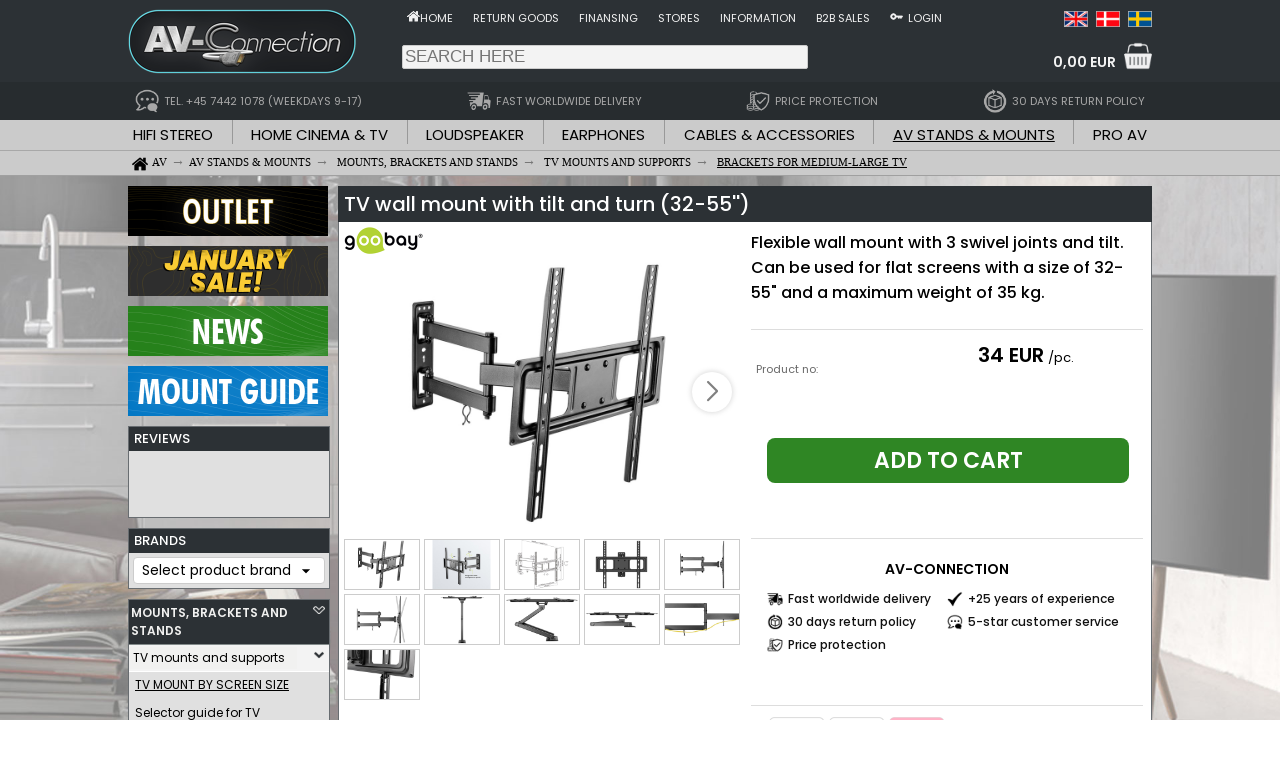

--- FILE ---
content_type: text/html; charset=utf-8; Charset=utf-8
request_url: https://www.av-connection.com/?PGr=16750
body_size: 23857
content:

<!--			<script type="text/javascript">eraseCookie("LoggedIn");</script>-->
<!DOCTYPE html PUBLIC "-//W3C//DTD HTML 4.01 Transitional//EN">
<html lang="en-US">
<head>
    
    <meta http-equiv="Content-Type" content="text/html; charset=utf-8" />
    <title>TV wall mount with tilt and turn (32-55&quot;)</title>
    <meta content="all" name="robots" />
    <meta name="viewport" content="width=device-width" />
    <meta name="language" content="en" />
    <meta name="description" content="Flexible wall mount with 3 swivel joints and tilt. Can be used for flat screens with a size of 32-55&quot; and a maximum weight of 35 kg." />
    <meta name="copyright" content="AV-Connection A/S" />
    <meta name="rating" content="General" />
    <meta name="robots" content="index, follow" />
    <meta name="google-translate-customization" content="fb7a589ffb3340f6-b3e0bad1ccadd8b2-g5e6c7ca538946749-14" />
    <meta property="og:url" content="https://www.av-connection.com/?PGr=16750" />
    <meta property="og:type" content="product.group" />
    <meta property="og:title" content="TV wall mount with tilt and turn (32-55&quot;)" />
    <meta property="og:description" content="Flexible wall mount with 3 swivel joints and tilt. Can be used for flat screens with a size of 32-55&quot; and a maximum weight of 35 kg." />
    <meta property="og:image" content="https://img.av-connection.com/2/AVimg_43767.jpg">
    <meta property="og:image:secure_url" content="https://img.av-connection.com/2/AVimg_43767.jpg">
    <meta property="og:image" content="https://img.av-connection.com/2/AVimg_43768.jpg">
    <meta property="og:image:secure_url" content="https://img.av-connection.com/2/AVimg_43768.jpg">
    <meta property="og:image" content="https://img.av-connection.com/2/AVimg_43769.jpg">
    <meta property="og:image:secure_url" content="https://img.av-connection.com/2/AVimg_43769.jpg">
    <meta property="og:image" content="https://img.av-connection.com/2/AVimg_43770.jpg">
    <meta property="og:image:secure_url" content="https://img.av-connection.com/2/AVimg_43770.jpg">
    <meta property="og:image" content="https://img.av-connection.com/2/AVimg_43771.jpg">
    <meta property="og:image:secure_url" content="https://img.av-connection.com/2/AVimg_43771.jpg">
    <meta property="og:image" content="https://img.av-connection.com/2/AVimg_43772.jpg">
    <meta property="og:image:secure_url" content="https://img.av-connection.com/2/AVimg_43772.jpg">
    <meta property="og:image" content="https://img.av-connection.com/2/AVimg_43773.jpg">
    <meta property="og:image:secure_url" content="https://img.av-connection.com/2/AVimg_43773.jpg">
    <meta property="og:image" content="https://img.av-connection.com/2/AVimg_43774.jpg">
    <meta property="og:image:secure_url" content="https://img.av-connection.com/2/AVimg_43774.jpg">
    <meta property="og:image" content="https://img.av-connection.com/2/AVimg_43775.jpg">
    <meta property="og:image:secure_url" content="https://img.av-connection.com/2/AVimg_43775.jpg">
    <meta property="og:image" content="https://img.av-connection.com/2/AVimg_43776.jpg">
    <meta property="og:image:secure_url" content="https://img.av-connection.com/2/AVimg_43776.jpg">
    <meta property="og:image" content="https://img.av-connection.com/2/AVimg_43777.jpg">
    <meta property="og:image:secure_url" content="https://img.av-connection.com/2/AVimg_43777.jpg">
    <meta property="og:image:width" content="960" />
    <meta property="og:image:height" content="640" />

    <script id="CookieConsent" src="https://policy.app.cookieinformation.com/uc.js" data-culture="EN" data-gcm-version="2.0" type="text/javascript" async></script>

    <link rel="icon" type="image/png" href="/Images/Icons/Favicon_114x114.png" />
    <link rel="shortcut icon" type="image/png" href="/Images/Icons/Favicon_114x114.png" />
    <link rel="image_src" href="https://img.av-connection.com/2/AVimg_43767.jpg" />
    <link rel="apple-touch-icon" sizes="57x57" href="/Images/Icons/Favicon_57x57.png" />
    <link rel="apple-touch-icon" sizes="114x114" href="/Images/Icons/Favicon_114x114.png" />
    <link rel="apple-touch-icon" sizes="72x72" href="/Images/Icons/Favicon_72x72.png" />
    <link rel="apple-touch-icon" sizes="144x144" href="/Images/Icons/Favicon_144x144.png" />
    <link rel="apple-touch-icon" sizes="60x60" href="/Images/Icons/Favicon_60x60.png" />
    <link rel="apple-touch-icon" sizes="120x120" href="/Images/Icons/Favicon_120x120.png" />
    <link rel="apple-touch-icon" sizes="76x76" href="/Images/Icons/Favicon_76x76.png" />
    <link rel="apple-touch-icon" sizes="152x152" href="/Images/Icons/Favicon_152x152.png" />
	
	
	<link rel="canonical" href="https://www.av-connection.com/?PGr=16750" />
	<link rel="alternate" href="https://www.av-connection.com/?PGr=16750" hreflang="en-US" />
	<link rel="alternate" href="https://www.av-connection.dk/?PGr=16750" hreflang="da-DK" />
	<link rel="alternate" href="https://www.av-connection.se/?PGr=16750" hreflang="sv-SE" /><link rel="stylesheet" href="/bundles/site.min.css?v=BF18961B5517C4771DDED27F0A0FE2F7A240D2C7" type="text/css" media="screen">


	 <!-- <link rel="stylesheet" href="/Scripts/fancyboxJS/source/jquery.fancybox.css?v=2.1.5" type="text/css" media="screen" />-->
	 <link rel="stylesheet" href="/Scripts/fancyboxJS/v4/fancybox.css?v=4.0" type="text/css" media="screen" />
    
	<!-- Google Tag Manager -->
    <script>
		(function(w,d,s,l,i){w[l]=w[l]||[];w[l].push({'gtm.start':
		new Date().getTime(),event:'gtm.js'});var f=d.getElementsByTagName(s)[0],
		j=d.createElement(s),dl=l!='dataLayer'?'&l='+l:'';j.async=true;j.src=
		'https://www.googletagmanager.com/gtm.js?id='+i+dl;f.parentNode.insertBefore(j,f);
		})(window,document,'script','dataLayer','GTM-5HLTVR4');
    </script>
    <!-- End Google Tag Manager -->
	

<!-- Changed from link to style, due to renderblocking style	
	<link rel="stylesheet" href="https://fonts.googleapis.com/css?family=Open+Sans:400,600,300" type="text/css" media="screen" />
    <link rel="stylesheet" href="https://fonts.googleapis.com/icon?family=Material+Icons" media="screen" />-->
	
	<!-- Font Poppins, Will be cached through Cloudflare on live -->
	<!--<link rel="preload" as="style" href="https://fonts.googleapis.com/css2?family=Poppins&display=swap" onload="this.onload=null;this.rel='stylesheet'">-->
	<link href="https://fonts.googleapis.com/css2?family=Poppins:wght@400;500;600&display=swap" rel="stylesheet">


	<noscript><link rel="stylesheet" href="https://fonts.googleapis.com/css2?family=Poppins&display=swap"></noscript> <!-- Still loaded if the user disable JS -->
	

	<style type="text/css">
		@import "https://fonts.googleapis.com/css?family=Open+Sans:400,600,300";
		/*@import "https://fonts.googleapis.com/css?family=Poppins:400,600,300";*/
		@import "https://fonts.googleapis.com/icon?family=Material+Icons";
	</style>
</head>

<body>
	    <!-- Define base URL for webservice -->
    <script type="text/javascript">
        //function WebserviceV1BaseUrl() { return "/AVC_WebService/Webservice1.asmx"; }
        function WebserviceV2BaseUrl() { return "/api"; }
    </script>

    <!-- General cookie scripts -->
    <script type="text/javascript">
        function createCookie(name, value, days) {
            var expires;
            var cookieEnabled = (navigator.cookieEnabled) ? true : false;
            if (cookieEnabled) {
                if (days) {
                    var date = new Date();
                    date.setTime(date.getTime() + (days * 24 * 60 * 60 * 1000));
                    expires = "; expires=" + date.toGMTString();
                }
                else expires = "";
                //alert('name:'+ name + ' value:' + value + ' days:' + days);
                document.cookie = name + "=" + value + expires + "; path=/";
            }
        }

        function readCookie(name) {
            var nameEQ = name + "=";
            var ca = document.cookie.split(';');
            for (var i = 0; i < ca.length; i++) {
                var c = ca[i];
                while (c.charAt(0) == ' ') c = c.substring(1, c.length);
                if (c.indexOf(nameEQ) == 0) return c.substring(nameEQ.length, c.length);
            }
            return null;
        }

        function eraseCookie(name) {
            createCookie(name, "", -1);
        }

        function createGUID() {
            if (typeof crypto !== "undefined" && typeof crypto.randomUUID === "function") {
                // Modern browser types or Node.js
                var guid = crypto.randomUUID();
                return '{' + guid.toString() + '}';
            } else {
                // Fallback for older envirioments
                return 'xxxxxxxx-xxxx-4xxx-yxxx-xxxxxxxxxxxx'.replace(/[xy]/g, function (c) {
                    const r = Math.random() * 16 | 0;
                    const v = c === 'x' ? r : (r & 0x3 | 0x8);
                    return v.toString(16);
                });
            }
        }
    </script>

    <script type="text/javascript">
        var webServer = "www.av-connection.com"
        document.domain = webServer;
        // Read existing GUID cookie
        var cookieGuid = readCookie("GUID");
        //var cookieLoggedIn = readCookie("LoggedIn");

        // Check if guid cookie exists and is valid
        if (cookieGuid == null || cookieGuid === "" || cookieGuid === "00000000-0000-0000-0000-000000000000") {
            // Create new GUID cookie if not existing
            const guid = createGUID();
            createCookie("GUID", guid, 365);
            //alert("New GUID created: " + guid);
        }
        else {
            //alert("Cookie GUID: " + readCookie("GUID") + " (not changed)");
        }
    </script>
    
<!--    <script type="text/javascript">
        document.domain = "www.av-connection.com";
        var cookieGuid = readCookie("GUID");

        //createCookie("CookieTest", "1", 1);
        
        //alert("Cookie GUID: " + readCookie("GUID"));
        if (cookieGuid == null || cookieGuid === "" || cookieGuid === "00000000-0000-0000-0000-000000000000") {
            createCookie("GUID", "", 365);  // Create new GUID cookie if not existing
        }
        else if (cookieGuid.substring(0, 23) === "00000000-0000-0000-0000")  {
            cookieGuid = "";    // Reset GUID for registered crawlers
        };
    </script>-->
    

    <input type="hidden" id="ToplevelDomain" name="ToplevelDomain" value="COM">
    <input type="hidden" id="SiteLang" value="en">

    <!-- Prevent errors on Localhost if Klaviyo (_learnq) is not yet loaded. -->
    <script>window._learnq = window._learnq || [];</script>

    <!-- Google Tag Manager (noscript) -->
    <noscript><iframe src="https://www.googletagmanager.com/ns.html?id=GTM-5HLTVR4"	height="0" width="0" style="display:none;visibility:hidden"></iframe></noscript>
    <!-- End Google Tag Manager (noscript) -->

    

    <!-- Hello Retail script -->
     
    <script async src="https://helloretailcdn.com/helloretail.js"></script>
    <script>
    
    
        window.hrq = window.hrq || [];
        hrq.push(['init', {}]);
     
    </script>
    

    <script>
        hrq = window.hrq || [];
        hrq.push(function(sdk) {
            if (!CookieInformation.getConsentGivenFor('cookie_cat_marketing')) {
                sdk.setTrackingOptOut(true);
            }
        });
    </script>
    <!-- End of Hello Retail script -->

    <!-- TrustBox script -->
    <script type="text/javascript" src="//widget.trustpilot.com/bootstrap/v5/tp.widget.bootstrap.min.js" async></script>
    <!-- End TrustBox script -->

<script>
	
	function copyFunction(ProductNo,CopiedText) {
            // Copy text to clipboard
            let textElement = document.getElementById(ProductNo);
            let originalText = textElement.textContent;
            navigator.clipboard.writeText(originalText);

            // change text to "copied" for 2 seconds
            textElement.innerHTML = "<strong>" + CopiedText + "</strong>";

            // Restore original text after 2 seconds
            setTimeout(function() {
                textElement.textContent = originalText;
            }, 2000);
		}
</script>
	<div id="area-framework-top" style="background-color:#2c3135;">
		<div class="framework content-outer">
			<div style="display:flex;">
				<!-- Logo -->
				<div style="width:260px; display:flex; align-items:center;"><a class="img" href="/"><img border="0" src="https://img.av-connection.com/icons/AVConnection_logo_frame_480x130.png" width="240" height="65" alt="AV-Connection Logo"></a></div>

				<dív style="margin-left:auto;">
					<!-- Shop menu and language selection area -->
					<div style="display:flex; align-items: center; margin-top:5px;">
						<div style="margin-right:auto;">
	<div style="display:flex; padding:5px;">
					<div>
						<a class="TopInfoMenu" href="/" title="Go to the front page of AV-Connection.com">
							<img align="absmiddle" width="13" height="13" src="https://img.av-connection.com/icons/Home-Wh26x26.png" alt="Home icon">
						</a>
					</div>
				<div style="padding-right:20px;">
					<a class="TopInfoMenu" style="color: #f3f3f3" href="/" title="Go to the front page of AV-Connection.com">Home</a>
				</div>
				<div style="padding-right:20px;">
					<a class="TopInfoMenu" style="color: #f3f3f3" href="/?ML=2992" title="Complaints and returns">Return goods</a>
				</div>
				<div style="padding-right:20px;">
					<a class="TopInfoMenu" style="color: #f3f3f3" href="/?ML=2601" title="">Finansing</a>
				</div>
				<div style="padding-right:20px;">
					<a class="TopInfoMenu" style="color: #f3f3f3" href="/?ML=10" title="AV-Connection shops, opening hours and information">Stores</a>
				</div>
				<div style="padding-right:20px;">
					<a class="TopInfoMenu" style="color: #f3f3f3" href="/?ML=1297" title="Contact- and general information about AV-Connection">Information</a>
				</div>
				<div style="padding-right:20px;">
					<a class="TopInfoMenu" style="color: #f3f3f3" href="/?ML=5402" title="">B2B sales</a>
				</div>
		<div style="padding-right:5px;">
			<a class="TopInfoMenu" href="/?CPage=Login" title="Login" rel="nofollow">
				<img align="absmiddle" height="13" width="13" src="https://img.av-connection.com/icons/LoginKey26x26.png" alt="Login">
			</a>
		</div>
		<div>
			<a class="TopInfoMenu" style="color: #f3f3f3" href="/?CPage=Login" title="Login" rel="nofollow">Login</a>
		</div>
	</div>
	</div>
						<div>
<div class="language_frame">
	<div class="language_icon">
		<a title="TV wall mount with tilt and turn (32-55&quot;) | English" target="_top" href="https://www.av-connection.com/?PGr=16750">
			<img class="language_icon" src="/Images/Icons/language-flag_en.png" alt="English language">
		</a>
	</div>
	<div class="language_icon">
		<a title="TV wall mount with tilt and turn (32-55&quot;) | Dansk" target="_top" href="https://www.av-connection.dk/?PGr=16750">
			<img class="language_icon" border="0" src="/Images/Icons/language-flag_da.png" alt="Dansk sprog">
		</a>
	</div>
	<div class="language_icon">
		<a title="TV wall mount with tilt and turn (32-55&quot;) | Svenska" target="_top" href="https://www.av-connection.se/?PGr=16750">
			<img class="language_icon" border="0" src="/Images/Icons/language-flag_se.png" alt="Svenska språk">
		</a>
	</div>
	
</div></div>
					</div>

					<div style="display:flex; width:750px; height:50px; align-items: center;">
						<!-- Search area -->
						<div id="srchbar2" style="margin-right:auto">
							<form id="floating_search-box" name="SearchForm" style="display: inline;">
								<div id="floating_searchcontainer">
									<input type="text" id="floating_searcharea" placeholder="SEARCH HERE" style="background-color: #f3f3f3; border: 1px solid #ccc; border-radius: 2px; padding: 1px 0px 1px 2px; width:406px;" class="searchbox" name="SearchStr" value="" maxlength="100">
								</div>
							</form>
						</div>

						<!-- Trust area -->
						<div style="margin-right:40px;">
						</div>

						<!-- Start of shopping cart area -->
						<div id="cartdropdownarea" class="dropdown" style="display:flex;">
							<div style="margin-top:10px; margin-left:auto;">
								<a id="FloatCartTotal" href="/?CPage=SC0" rel="nofollow" style="color:#f3f3f3; text-decoration: none;">
									0,00 EUR
								</a>
							</div>
							<div style="margin-left:8px;">
								<a href="/?CPage=SC0" rel="nofollow"><img id="TopCart" border="0" src="https://img.av-connection.com/icons/ShopCart_White_Transparent_70x70.png" width="28" height="28" alt="Shopping cart" /></a>
							</div>
							
								<div id="cartdropdowncontent" class="dropdown-content">
									<div id="cartcontentholder">
															
	<table width="300" class="floatingcart" border="0" id="floatcart" cellspacing="0" cellpadding="0">
		<tr>
			<td>
				
					<table border="0" width="100%" cellpadding="5" cellspacing="0">
						<tr>
							<td align="center" valign="top" style="height:30px; font-size:16px; border-bottom-style: groove; border-bottom-width: 1px">The shopping cart is empty.</td>
						</tr>
					</table>
					
				<table width="100%" border="0" cellspacing="0" cellpadding="0" class="floatingcart">
					
						<tr>
							<td align="center" valign="middle" style="height:40px">Shipping costs are calculated when items are added to the shopping cart.</td>
						</tr>
				</table>
				
				
				<table border="0" width="100%" class="floatingcart" style="font-size:16px;">
					<tr>
						<td>Order total:&nbsp;</td>
						<td align="right"><b>0,00 EUR</b></td>
					</tr>
				</table>
			</td>
		</tr>
		
		<tr>
			<td colspan="3" align="center">&nbsp;</td>
		</tr>
		<tr>
			<td colspan="3" align="center">
				<a target="_top"  class="buttonGreen" title="To cart" href="/?CPage=SC0" rel="nofollow">
					<!--<img border="0" src="/Images/Buttons/button-showcart_EN.png" width="194" height="30" alt="Shopping cart">-->
					To cart
				</a>
			</td>
		</tr>
	</table>

									</div>
								</div>
						</div>
						<!-- End of shopping cart area -->
					</div>
				</dív>
			</div>
		</div>
	</div>

	<div style="background-color:#272c2f;">
		<div class="framework content-outer">
			
	<div class="salespoints_frame">
					<a class="salespoint" href="/?ML=5421" title="Feel free to contact AV-Connections qualified sales and support team at tel. +45 74421078 all weekdays between 9-17. All e-mails and offline chat requests will be answered as fast as possible and within 24 hours on weekdays the latest.">
				<div class="salespoints_element">
					<img class="salespoint_icon" src="https://img.av-connection.com/icons/Topmenu_Support_LG.png" alt="">
					<p class="salespoints_text">TEL. +45 7442 1078 (WEEKDAYS 9-17)</p>
				</div>
					</a>
					<a class="salespoint" href="/?ML=3712" title="Fast and cheap delivery at AV-Connection.com to Europe and world wide.">
				<div class="salespoints_element">
					<img class="salespoint_icon" src="https://img.av-connection.com/icons/Topmenu_Delivery_LG.png" alt="">
					<p class="salespoints_text">FAST WORLDWIDE DELIVERY</p>
				</div>
					</a>
					<a class="salespoint" href="/?ML=5363" title="Protection and safety against price drops on the webshop for 30 days. Get any price difference refunded, see terms and conditions at the link.">
				<div class="salespoints_element">
					<img class="salespoint_icon" src="https://img.av-connection.com/icons/shopping/icon_adv_price-safety-lg_40x40.png" alt="">
					<p class="salespoints_text">PRICE PROTECTION</p>
				</div>
					</a>
					<a class="salespoint" href="/?ML=2992" title="Flexible 30 day return policy, including price safety in the period.">
				<div class="salespoints_element">
					<img class="salespoint_icon" src="https://img.av-connection.com/icons/Topmenu_Return_LG.png" alt="">
					<p class="salespoints_text">30 DAYS RETURN POLICY</p>
				</div>
					</a>
	</div>
		</div>
	</div>

	<div style="background-color:#cbcbcb;">
		
				<div id="nav_bar" class="navmenu">
					<!-- Background fill style for floating section and breadcrumb area -->
					<style>
						#sectionmenubg {
							/*border-radius: 10px 10px 0px 0px; makes gradient background */
							background: black; /* For browsers that do not support gradients */    
							background: -webkit-linear-gradient(top, #a0a0a0, #cbcbcb); /* For Safari 5.1 to 6.0 : #a0a0a0 - #d7d7d7 */
							background: -o-linear-gradient(top, #a0a0a0, #cbcbcb); /* For Opera 11.1 to 12.0 : #a0a0a0 - #d7d7d7 */
							background: -moz-linear-gradient(top, #a0a0a0, #cbcbcb); /* For Firefox 3.6 to 15 : #a0a0a0 - #d7d7d77 */
							background: linear-gradient(to bottom, #a0a0a0, #cbcbcb); /* Standard syntax (must be last) : #a0a0a0 - #d7d7d7 */
						}
						.navmenu {height:55px;}
					</style>

			<div id="area-sectionmenu" style="background-color:#cbcbcb; border-bottom:1px solid #a8a8a8;">
				<div class="framework content-outer">
					
		<div style="display:flex; justify-content:space-between;">
				<div style="padding-left:5px; padding-right:5px;">
					<a class="section" href="/?ML=2" title="HiFi stereo" >
						<img border="0" src="/Images/Design_Framework/dot-transparent.png" alt="Transparent dot" width="0" height="20" >HIFI STEREO
					</a>
				</div>
				
					<div><img border="0" src="/Images/Design_Framework/dot-grey.png" alt="Gray dot" width="1" height="24"></div>
				
				<div style="padding-left:5px; padding-right:5px;">
					<a class="section" href="/?ML=3" title="Home cinema & TV - Projector, Television and surround" >
						<img border="0" src="/Images/Design_Framework/dot-transparent.png" alt="Transparent dot" width="0" height="20" >HOME CINEMA & TV
					</a>
				</div>
				
					<div><img border="0" src="/Images/Design_Framework/dot-grey.png" alt="Gray dot" width="1" height="24"></div>
				
				<div style="padding-left:5px; padding-right:5px;">
					<a class="section" href="/?ML=924" title="Loudspeaker" >
						<img border="0" src="/Images/Design_Framework/dot-transparent.png" alt="Transparent dot" width="0" height="20" >LOUDSPEAKER
					</a>
				</div>
				
					<div><img border="0" src="/Images/Design_Framework/dot-grey.png" alt="Gray dot" width="1" height="24"></div>
				
				<div style="padding-left:5px; padding-right:5px;">
					<a class="section" href="/?ML=182" title="Earphones - Headphones" >
						<img border="0" src="/Images/Design_Framework/dot-transparent.png" alt="Transparent dot" width="0" height="20" >EARPHONES
					</a>
				</div>
				
					<div><img border="0" src="/Images/Design_Framework/dot-grey.png" alt="Gray dot" width="1" height="24"></div>
				
				<div style="padding-left:5px; padding-right:5px;">
					<a class="section" href="/?ML=1" title="Cables & accessories - AV cable, connectors and plugs" >
						<img border="0" src="/Images/Design_Framework/dot-transparent.png" alt="Transparent dot" width="0" height="20" >CABLES & ACCESSORIES
					</a>
				</div>
				
					<div><img border="0" src="/Images/Design_Framework/dot-grey.png" alt="Gray dot" width="1" height="24"></div>
				
				<div style="padding-left:5px; padding-right:5px;">
					<a class="section_selected" href="/?ML=5" title="AV stands & mounts - TV stands, brackets and Hi-Fi racks" >
						<img border="0" src="/Images/Design_Framework/dot-transparent.png" alt="Transparent dot" width="0" height="20" >AV STANDS & MOUNTS
					</a>
				</div>
				
					<div><img border="0" src="/Images/Design_Framework/dot-grey.png" alt="Gray dot" width="1" height="24"></div>
				
				<div style="padding-left:5px; padding-right:5px;">
					<a class="section" href="/?ML=8" title="Pro AV - Professional Audio and Video" >
						<img border="0" src="/Images/Design_Framework/dot-transparent.png" alt="Transparent dot" width="0" height="20" >PRO AV
					</a>
				</div>
				
		</div>
				</div>
			</div>

			<div id="area-breadcrumbs" style="background-color:#cbcbcb; border-bottom:1px solid #a8a8a8;">
				<div class="framework content-outer" style="height:24px;">
					<ol compact vocab="https://schema.org/" typeof="BreadcrumbList" class="breadcrumbOL"><meta property="name" content="Breadcrumb-list"><li property="itemListElement" typeof="ListItem" class="breadcrumbLI"><a class="WebmenuPath" property="item" typeof="WebPage" href="/" title="AV-Connection"><img src="https://img.av-connection.com/icons/Home32x32.png" width="16" height="16" align="absbottom" hspace="4" alt="Home"><span property="name">AV</span></a><meta property="position" content="0"></li><li property="itemListElement" typeof="ListItem" class="breadcrumbLI"><a class="WebmenuPath" property="item" typeof="WebPage" href="/?ML=5" title="AV stands & mounts"><span property="name">AV STANDS & MOUNTS</span></a><meta property="position" content="1"></li>&nbsp;<li property="itemListElement" typeof="ListItem" class="breadcrumbLI"><a class="WebmenuPath" property="item" typeof="WebPage" href="/?ML=927" title="Mounts, brackets and stands"><span property="name">MOUNTS, BRACKETS AND STANDS</span></a><meta property="position" content="2"></li>&nbsp;<li property="itemListElement" typeof="ListItem" class="breadcrumbLI"><a class="WebmenuPath" property="item" typeof="WebPage" href="/?ML=200" title="TV mounts and supports"><span property="name">TV MOUNTS AND SUPPORTS</span></a><meta property="position" content="3"></li>&nbsp;<li property="itemListElement" typeof="ListItem" class="breadcrumbLI"><a class="WebmenuPath" property="item" typeof="WebPage" href="/?ML=544" title="Brackets for medium-large TV"><span property="name"><u>BRACKETS FOR MEDIUM-LARGE TV</u></span></a><meta property="position" content="4"></li></ol>
				</div>
			</div>
			
				</div>
		
	</div>
	<div style="height:1px; background-color:#a0a0a0"></div>
	
		<div id="area-framework-background" style="background:url('https://img.av-connection.com/3/AVimg_56580.jpg') no-repeat fixed center; -webkit-background-size: cover; -moz-background-size: cover; -o-background-size: cover; background-size: cover; padding-top:10px; padding-bottom:20px;">
			<!-- FRAMEWORK MIDDLE AREA START -->
				<!-- FRAMEWORK MIDDLE BACKGROUND AREA START -->
				<div id="area-framework-middle" class="framework content-outer" style="display:flex;">
					<div class="framework content-left">
						
	<div style="margin:0px 0px 10px 0px;">
		<a class="img" style="cursor:pointer;" onclick="NonBannerClick('Offerbannerleft','Outlet','sidebanner','2','/?CPage=Sale')" title="Outlet, returned and demo goods by AV-Connection"><img border="0" src="https://img.av-connection.com/Icons/MenuLeft_Banners_400x100_Outlet.png" width="200" height="50" alt="Outlet, returned and demo goods by AV-Connection"></a>
	</div>
	
		<div style="margin-bottom:10px;">
			<a class="img" style="cursor:pointer;" onclick="NonBannerClick('JanuarySalebannerleft','January Sale','sidebanner','1','/?CPage=JanuarySale')" title="January Sale at AV-Connection"><img border="0" src="https://img.av-connection.com/Icons/MenuLeft_Banners_400x100_JanuarySale_EN.png" width="200" height="50" alt="January Sale at AV-Connection"></a>
		</div>
	
	<div style="margin-bottom:10px;">
		<a class="img" style="cursor:pointer;" onclick="NonBannerClick('Newsbannerleft','Product news','sidebanner','1','/?CPage=ProductNews')" title="New products at AV-Connection"><img border="0" src="https://img.av-connection.com/Icons/MenuLeft_Banners_400x100_News_EN.png" width="200" height="50" alt="New products at AV-Connection"></a>
	</div>
	
			<div style="margin-bottom:10px;">
				<a class="Product_Tile_Link" onclick="NonBannerClick('Mountwizardleft','Mountwizard','sidebanner','4','/?CPage=MWizard')" title="AV-Connections TV mount guide to find the right wall mount for your flat screen or monitor"><img border="0" src="https://img.av-connection.com/Icons/MenuLeft_Banners_400x100_MountGuide_EN.png" width="200" height="50" alt="Mount guide button"></a>
			</div><script>  dataLayer.push({'event': 'promoImpression', 'ecommerce': { 'promoView': { 'promotions': [{ 'id': 'Offerbannerleft',  'name': 'Offers',  'creative': 'sidebanner', 'position':1},{ 'id': 'JanuarySalebannerleft',  'name': 'January Sale',  'creative': 'sidebanner', 'position':2},{ 'id': 'Newsbannerleft',  'name': 'Product news',  'creative': 'sidebanner', 'position':3},{ 'id': 'Mountwizardleft',  'name': 'Mountwizard',  'creative': 'sidebanner', 'position':4} ] } } }); </script>
	<div class="avc_frame_general" style="margin-bottom:10px;">
		<div class="frame_webmenu header">REVIEWS</div>
		<div class="frame_webmenu content">
			
	<div style="height:58px; max-width:192px; display: flex; justify-content:center;">
		<!-- TrustBox widget - Micro Review Count -->
		<div class="trustpilot-widget" data-locale="en-UK" data-template-id="5419b6a8b0d04a076446a9ad" data-businessunit-id="5dbaaf64fc21690001e9ba63" data-style-height="56px" data-style-width="160px" data-theme="light" data-style-alignment="center">
			<a href="https://uk.trustpilot.com/review/av-connection.com" target="_blank" rel="noopener">Trustpilot</a>
		</div>
	</div>
<!-- End TrustBox widget -->
		</div>
	</div>
	
	<div class="avc_frame_general">
		<div class="frame_webmenu header">BRANDS</div>
		<div class="frame_webmenu content left">
			<select name="Brand" class="roundedDropdown brand" style="width:100%; margin: 0px;" onchange="openURL_brand(this.options[this.options.selectedIndex].value);">
				<option selected value="" title="Select product brand">Select product brand</option>
					<option value="370">4smarts</option>
					<option value="389">AKG by Harman</option>
					<option value="260">Almando</option>
					<option value="243">AM</option>
					<option value="293">Ampetronic</option>
					<option value="404">Analogis</option>
					<option value="157">Apple</option>
					<option value="83">Arcam</option>
					<option value="400">Artnovion</option>
					<option value="94">Atacama Audio</option>
					<option value="146">Atlona</option>
					<option value="463">Atonemo</option>
					<option value="449">Audio Pro</option>
					<option value="241">Audio-Technica</option>
					<option value="78">Audiovector</option>
					<option value="4">AV-advance</option>
					<option value="391">AVer</option>
					<option value="213">B&O</option>
					<option value="316">BanZ</option>
					<option value="164">Beyerdynamic</option>
					<option value="295">Biamp Systems</option>
					<option value="247">BOSE Pro</option>
					<option value="388">Brennenstuhl</option>
					<option value="392">B-System Installation Solutions</option>
					<option value="283">BuddyPhones</option>
					<option value="258">Bülow Stand</option>
					<option value="172">Cabelcon</option>
					<option value="206">CalDigit</option>
					<option value="345">Cambridge Audio</option>
					<option value="354">Cavus</option>
					<option value="123">Chief</option>
					<option value="91">ClearAudio</option>
					<option value="84">Clic</option>
					<option value="29">Clicktronic</option>
					<option value="186">DeLOCK</option>
					<option value="415">Deltaco</option>
					<option value="376">Designerstik</option>
					<option value="111">D-Link</option>
					<option value="141">DSPeaker</option>
					<option value="102">Dynaudio</option>
					<option value="364">Easy-Connect</option>
					<option value="405">Elipson</option>
					<option value="235">Elite Screens</option>
					<option value="161">Epson</option>
					<option value="374">eSTUFF</option>
					<option value="427">Eversolo</option>
					<option value="273">Flexson</option>
					<option value="439">Goldring</option>
					<option value="433">Goobay Plus</option>
					<option value="277">Google</option>
					<option value="357">HALL AUDIO</option>
					<option value="151">Harman Kardon</option>
					<option value="436">HiFi Rose</option>
					<option value="325">iFi Audio</option>
					<option value="347">iFixit</option>
					<option value="361">iiyama</option>
					<option value="107">Inakustik</option>
					<option value="359">InLine</option>
					<option value="378">Inogeni</option>
					<option value="112">Jamo</option>
					<option value="187">JBL Lifestyle audio by Harman</option>
					<option value="338">JBL Premium audio by Harman</option>
					<option value="288">JBL Pro by Harman</option>
					<option value="328">JLab Audio</option>
					<option value="412">JMV Cables</option>
					<option value="124">JVC</option>
					<option value="348">Kingston</option>
					<option value="113">Klipsch</option>
					<option value="333">Klipsch Heritage</option>
					<option value="408">Kristian Juul</option>
					<option value="312">LAB.Gruppen</option>
					<option value="410">Lan-Com</option>
					<option value="390">Lanview</option>
					<option value="417">LAPP</option>
					<option value="251">Lenco</option>
					<option value="349">LG</option>
					<option value="6">Lindy</option>
					<option value="335">LISTEN</option>
					<option value="35">LK</option>
					<option value="87">LOEWE</option>
					<option value="148">Macab</option>
					<option value="444">Magnat</option>
					<option value="435">Magnetar</option>
					<option value="36">Marantz</option>
					<option value="255">Marshall</option>
					<option value="95">Maximum</option>
					<option value="375">MicroConnect</option>
					<option value="437">Midland</option>
					<option value="289">Monacor</option>
					<option value="413">Multibrackets</option>
					<option value="456">Musical Fidelity</option>
					<option value="321">Nedis</option>
					<option value="393">NeoMesteren</option>
					<option value="44">Neutrik</option>
					<option value="119">Norlys TV</option>
					<option value="339">NorStone</option>
					<option value="438">OBO Bettermann</option>
					<option value="261">One For All</option>
					<option value="105">Onkyo</option>
					<option value="85">Optoma</option>
					<option value="368">Origin Acoustics</option>
					<option value="200">Ortofon</option>
					<option value="291">Ortofon DJ</option>
					<option value="406">OTL</option>
					<option value="8">Panasonic</option>
					<option value="115">Philips</option>
					<option value="229">PIEGA</option>
					<option value="153">Pioneer</option>
					<option value="183">Polk Audio</option>
					<option value="170">Pro-Ject</option>
					<option value="11">Projecta</option>
					<option value="356">ProXtend</option>
					<option value="225">Pure</option>
					<option value="395">Q Acoustics</option>
					<option value="275">Radial</option>
					<option value="138">Real Cable</option>
					<option value="195">Rega</option>
					<option value="315">Rehau</option>
					<option value="51">Rotel</option>
					<option value="299">Ruark Audio</option>
					<option value="191">SACKit</option>
					<option value="203">Samsung</option>
					<option value="441">Sangean</option>
					<option value="353">SANUS</option>
					<option value="25">Sennheiser</option>
					<option value="135">Sharp</option>
					<option value="305">Sharp / NEC</option>
					<option value="313">Shure</option>
					<option value="398">Sinox</option>
					<option value="362">Sivga</option>
					<option value="265">Skross</option>
					<option value="272">SONOS</option>
					<option value="371">Sonus faber</option>
					<option value="245">SONY</option>
					<option value="307">Soundcraft by Harman</option>
					<option value="420">Soundsmith</option>
					<option value="233">Spin-Clean</option>
					<option value="346">Spottune</option>
					<option value="416">Squishmallows</option>
					<option value="179">Stageline</option>
					<option value="152">Strong</option>
					<option value="360">Sumiko</option>
					<option value="403">SUPRA Reference</option>
					<option value="26">SUPRA Cables</option>
					<option value="160">SVS</option>
					<option value="128">System Audio</option>
					<option value="394">Systemline Single-room audio</option>
					<option value="367">Tangent</option>
					<option value="163">Teac</option>
					<option value="270">Technics</option>
					<option value="149">Televes</option>
					<option value="53">Thorens</option>
					<option value="443">TL Torkild Larsen</option>
					<option value="70">Triax</option>
					<option value="250">Ubiquiti</option>
					<option value="139">UNNU</option>
					<option value="274">Vivolink</option>
					<option value="18">Vogels</option>
					<option value="282">Vogels Next</option>
					<option value="264">Vogels Pro</option>
					<option value="396">V-Tac</option>
					<option value="366">Wago</option>
					<option value="411">We Are Rewind</option>
					<option value="407">WiiM</option>
					<option value="134">Yamaha</option>
					<option value="324">Yamaha CA</option>
			</select>
		</div>
		
	</div>
	<div class="break10"></div>

<div id="area-framework-left-content" class="avc_frame_general"><link rel="stylesheet" type="text/css" href="/Include/StyleWebmenuV2.css">

<div id="Webmenu-dropdown" style="display:flex;">
			<input type="hidden" id="initial_MenuID" value="544"> 
			<div class="sidenav">
				
							<span id="parent_927" class="dropdown-btn dropdown-headerbtn">
								<a id="927" class="mdd-0"  href="/?ML=927" onclick="document.body.style.cursor = 'wait';" title="MOUNTS, BRACKETS AND STANDS" style="width:166px;">MOUNTS, BRACKETS AND STANDS</a>
								<img class="arrow-drilldown" border="0" src="/Images/Icons/ArrowDown_BT_48x34.png" width="12" height="8" alt="Drilldown arrow icon">
							</span>
							<div id="parentdropdown_927" class="dropdown-container" style="background-color:#f3f3f3">
							
							<span id="parent_200" class="dropdown-btn border_bottom-1">
								<a id="200" class="mdd-1"  href="/?ML=200" onclick="document.body.style.cursor = 'wait';" title="TV mounts and supports - Flat screen monitor mounts" style="width:164px;">TV mounts and supports</a>
								<img class="arrow-drilldown" border="0" src="/Images/Icons/ArrowDown_BT_48x34.png" width="12" height="8" alt="Drilldown arrow icon">
							</span>
							<div id="parentdropdown_200" class="dropdown-container" style="background-color:#e0e0e0">
							<label id="1185" class="dropdown-btn" title="TV mount by screen size" style="padding-right:0px"><label class="mdd-2"  style="width:192px;"><u>TV MOUNT BY SCREEN SIZE</u></label></label>
							<span id="child_1185" class="dropdown-btn"></span><a id="5270" class="mdd-2"  href="/?Cpage=MWizard" onclick="document.body.style.cursor = 'wait';" title="Selector guide for TV mounts - Flatscreen TV / display brackets and mounts" style="width:162px;">Selector guide for TV mounts</a>
							<span id="child_5270" class="dropdown-btn border_bottom-2"></span><a id="543" class="mdd-2"  href="/?ML=543" onclick="document.body.style.cursor = 'wait';" title="Brackets for smaller TV - Flatscreen TV / display brackets and mounts" style="width:162px;">Brackets for smaller TV</a>
							<span id="child_543" class="dropdown-btn border_bottom-2"></span><a id="544" class="mdd-2"  href="/?ML=544" onclick="document.body.style.cursor = 'wait';" title="Brackets for medium-large TV - Flatscreen TV / display brackets and mounts" style="width:162px;"><b><u>Brackets for medium-large TV</u></b></a>
							<span id="child_544" class="dropdown-btn border_bottom-2"></span><a id="545" class="mdd-2"  href="/?ML=545" onclick="document.body.style.cursor = 'wait';" title="Brackets large TV - Flatscreen TV / display brackets and mounts" style="width:162px;">Brackets large TV</a>
							<span id="child_545" class="dropdown-btn border_bottom-2"></span><label id="3666" class="dropdown-btn" title="TV mounts by funktion" style="padding-right:0px"><label class="mdd-2"  style="width:192px;"><u>TV MOUNTS BY FUNKTION</u></label></label>
							<span id="child_3666" class="dropdown-btn"></span><a id="3667" class="mdd-2"  href="/?ML=3667" onclick="document.body.style.cursor = 'wait';" title="Flat TV mount" style="width:162px;">Flat TV mount</a>
							<span id="child_3667" class="dropdown-btn border_bottom-2"></span><a id="3668" class="mdd-2"  href="/?ML=3668" onclick="document.body.style.cursor = 'wait';" title="Flat tiltable TV mount" style="width:162px;">Flat tiltable TV mount</a>
							<span id="child_3668" class="dropdown-btn border_bottom-2"></span><a id="3671" class="mdd-2"  href="/?ML=3671" onclick="document.body.style.cursor = 'wait';" title="TV mount with joint" style="width:162px;">TV mount with joint</a>
							<span id="child_3671" class="dropdown-btn border_bottom-2"></span><a id="1271" class="mdd-2"  href="/?ML=1271" onclick="document.body.style.cursor = 'wait';" title="Motorized TV mounts" style="width:162px;">Motorized TV mounts</a>
							<span id="child_1271" class="dropdown-btn border_bottom-2"></span><a id="1349" class="mdd-2"  href="/?ML=1349" onclick="document.body.style.cursor = 'wait';" title="Monitor desk mounts" style="width:162px;">Monitor desk mounts</a>
							<span id="child_1349" class="dropdown-btn border_bottom-2"></span><a id="547" class="mdd-2"  href="/?ML=547" onclick="document.body.style.cursor = 'wait';" title="TV/monitor ceiling mount" style="width:162px;">TV/monitor ceiling mount</a>
							<span id="child_547" class="dropdown-btn border_bottom-2"></span><a id="5034" class="mdd-2"  href="/?ML=4448" onclick="document.body.style.cursor = 'wait';" title="TV floor stands" style="width:162px;">TV floor stands</a>
							<span id="child_5034" class="dropdown-btn border_bottom-2"></span><a id="1821" class="mdd-2"  href="/?ML=1821" onclick="document.body.style.cursor = 'wait';" title="Burglerproof TV mounts" style="width:162px;">Burglerproof TV mounts</a>
							<span id="child_1821" class="dropdown-btn border_bottom-2"></span><a id="2898" class="mdd-2"  href="/?ML=2898" onclick="document.body.style.cursor = 'wait';" title="Accessories for TV mount" style="width:162px;">Accessories for TV mount</a>
							<span id="child_2898" class="dropdown-btn border_bottom-2"></span><a id="5038" class="mdd-2"  href="/?ML=198" onclick="document.body.style.cursor = 'wait';" title="Vogels TV brackets" style="width:162px;">Vogels TV brackets</a>
							<span id="child_5038" class="dropdown-btn border_bottom-2"></span>
								</div>
							<span id="parent_548" class="dropdown-btn border_bottom-1">
								<a id="548" class="mdd-1"  href="/?ML=548" onclick="document.body.style.cursor = 'wait';" title="TV stand and trolley - Trolleys, tabletop and floor stands" style="width:164px;">TV stand and trolley</a>
								<img class="arrow-drilldown" border="0" src="/Images/Icons/ArrowDown_BT_48x34.png" width="12" height="8" alt="Drilldown arrow icon">
							</span>
							<div id="parentdropdown_548" class="dropdown-container" style="background-color:#e0e0e0">
							<a id="4448" class="mdd-2"  href="/?ML=4448" onclick="document.body.style.cursor = 'wait';" title="TV stands - Floor stands" style="width:162px;">TV stands</a>
							<span id="child_4448" class="dropdown-btn border_bottom-2"></span><a id="5338" class="mdd-2"  href="/?ML=5338" onclick="document.body.style.cursor = 'wait';" title="TV table stand" style="width:162px;">TV table stand</a>
							<span id="child_5338" class="dropdown-btn border_bottom-2"></span><a id="4449" class="mdd-2"  href="/?ML=4449" onclick="document.body.style.cursor = 'wait';" title="Monitor stand and trolley - Pro AV trolleys and stands" style="width:162px;">Monitor stand and trolley</a>
							<span id="child_4449" class="dropdown-btn border_bottom-2"></span><a id="4851" class="mdd-2"  href="/?ML=4851" onclick="document.body.style.cursor = 'wait';" title="TV stand accessories" style="width:162px;">TV stand accessories</a>
							<span id="child_4851" class="dropdown-btn border_bottom-2"></span>
								</div><a id="203" class="mdd-1"  href="/?ML=203" onclick="document.body.style.cursor = 'wait';" title="Projector mounts" style="width:164px;">Projector mounts</a>
							<span id="child_203" class="dropdown-btn border_bottom-1"></span><a id="5122" class="mdd-1"  href="/?ML=5122" onclick="document.body.style.cursor = 'wait';" title="Media player and TV box brackets / shelf" style="width:164px;">Media player and TV box brackets / shelf</a>
							<span id="child_5122" class="dropdown-btn border_bottom-1"></span><a id="1982" class="mdd-1"  href="/?ML=1982" onclick="document.body.style.cursor = 'wait';" title="Tablet og mobile mounts - Mount and holder for iPhone/ iPad etc." style="width:164px;">Tablet og mobile mounts</a>
							<span id="child_1982" class="dropdown-btn border_bottom-1"></span>
								</div>
							<span id="parent_114" class="dropdown-btn dropdown-headerbtn">
								<a id="114" class="mdd-0"  href="/?ML=114" onclick="document.body.style.cursor = 'wait';" title="SPEAKER MOUNTS AND STAND" style="width:166px;">SPEAKER MOUNTS AND STAND</a>
								<img class="arrow-drilldown" border="0" src="/Images/Icons/ArrowDown_BT_48x34.png" width="12" height="8" alt="Drilldown arrow icon">
							</span>
							<div id="parentdropdown_114" class="dropdown-container" style="background-color:#f3f3f3">
							<a id="3726" class="mdd-1"  href="/?ML=3726" onclick="document.body.style.cursor = 'wait';" title="Speaker mounts" style="width:164px;">Speaker mounts</a>
							<span id="child_3726" class="dropdown-btn border_bottom-1"></span><a id="2147" class="mdd-1"  href="/?ML=2147" onclick="document.body.style.cursor = 'wait';" title="Soundbar bracket and mount" style="width:164px;">Soundbar bracket and mount</a>
							<span id="child_2147" class="dropdown-btn border_bottom-1"></span><a id="3727" class="mdd-1"  href="/?ML=3727" onclick="document.body.style.cursor = 'wait';" title="Hi-Fi speaker stand" style="width:164px;">Hi-Fi speaker stand</a>
							<span id="child_3727" class="dropdown-btn border_bottom-1"></span><a id="3578" class="mdd-1"  href="/?ML=2720" onclick="document.body.style.cursor = 'wait';" title="SONOS mount and stands" style="width:164px;">SONOS mount and stands</a>
							<span id="child_3578" class="dropdown-btn border_bottom-1"></span><a id="4349" class="mdd-1"  href="/?ML=4349" onclick="document.body.style.cursor = 'wait';" title="Citation mount and stands" style="width:164px;">Citation mount and stands</a>
							<span id="child_4349" class="dropdown-btn border_bottom-1"></span>
								</div>
							<span id="parent_2408" class="dropdown-btn dropdown-headerbtn">
								<a id="2408" class="mdd-0"  href="/?ML=2408" onclick="document.body.style.cursor = 'wait';" title="TV- AND AV-FURNITURES" style="width:166px;">TV- AND AV-FURNITURES</a>
								<img class="arrow-drilldown" border="0" src="/Images/Icons/ArrowDown_BT_48x34.png" width="12" height="8" alt="Drilldown arrow icon">
							</span>
							<div id="parentdropdown_2408" class="dropdown-container" style="background-color:#f3f3f3">
							<a id="2407" class="mdd-1"  href="/?ML=2407" onclick="document.body.style.cursor = 'wait';" title="Hi-Fi rack" style="width:164px;">Hi-Fi rack</a>
							<span id="child_2407" class="dropdown-btn border_bottom-1"></span><a id="2552" class="mdd-1"  href="/?ML=1574" onclick="document.body.style.cursor = 'wait';" title="Unnu furniture" style="width:164px;">Unnu furniture</a>
							<span id="child_2552" class="dropdown-btn border_bottom-1"></span><a id="3885" class="mdd-1"  href="/?ML=2843" onclick="document.body.style.cursor = 'wait';" title="Bülow AV and TV furniture" style="width:164px;">Bülow AV and TV furniture</a>
							<span id="child_3885" class="dropdown-btn border_bottom-1"></span><a id="2409" class="mdd-1"  href="/?ML=195" onclick="document.body.style.cursor = 'wait';" title="Clic design furniture" style="width:164px;">Clic design furniture</a>
							<span id="child_2409" class="dropdown-btn border_bottom-1"></span><a id="2412" class="mdd-1"  href="/?ML=193" onclick="document.body.style.cursor = 'wait';" title="Frislev Furnitures" style="width:164px;">Frislev Furnitures</a>
							<span id="child_2412" class="dropdown-btn border_bottom-1"></span><a id="5172" class="mdd-1"  href="/?ML=5172" onclick="document.body.style.cursor = 'wait';" title="Kristian Juul" style="width:164px;">Kristian Juul</a>
							<span id="child_5172" class="dropdown-btn border_bottom-1"></span><a id="4497" class="mdd-1"  href="/?ML=4496" onclick="document.body.style.cursor = 'wait';" title="Norstone" style="width:164px;">Norstone</a>
							<span id="child_4497" class="dropdown-btn border_bottom-1"></span><a id="5124" class="mdd-1"  href="/?ML=778" onclick="document.body.style.cursor = 'wait';" title="Cable management" style="width:164px;">Cable management</a>
							<span id="child_5124" class="dropdown-btn border_bottom-1"></span>
								</div>
							<span id="parent_3074" class="dropdown-btn dropdown-headerbtn">
								<a id="3074" class="mdd-0"  href="/?ML=3074" onclick="document.body.style.cursor = 'wait';" title="ACOUSTICS" style="width:166px;">ACOUSTICS</a>
								<img class="arrow-drilldown" border="0" src="/Images/Icons/ArrowDown_BT_48x34.png" width="12" height="8" alt="Drilldown arrow icon">
							</span>
							<div id="parentdropdown_3074" class="dropdown-container" style="background-color:#f3f3f3">
							<a id="3080" class="mdd-1"  href="/?ML=3080" onclick="document.body.style.cursor = 'wait';" title="Sound absorber - Sound absorbing panels" style="width:164px;">Sound absorber</a>
							<span id="child_3080" class="dropdown-btn border_bottom-1"></span><a id="3081" class="mdd-1"  href="/?ML=3081" onclick="document.body.style.cursor = 'wait';" title="Sound defuser" style="width:164px;">Sound defuser</a>
							<span id="child_3081" class="dropdown-btn border_bottom-1"></span><a id="5151" class="mdd-1"  href="/?ML=5151" onclick="document.body.style.cursor = 'wait';" title="Bass Trap" style="width:164px;">Bass Trap</a>
							<span id="child_5151" class="dropdown-btn border_bottom-1"></span><a id="5178" class="mdd-1"  href="/?ML=5178" onclick="document.body.style.cursor = 'wait';" title="Damping material" style="width:164px;">Damping material</a>
							<span id="child_5178" class="dropdown-btn border_bottom-1"></span><a id="5145" class="mdd-1"  href="/?ML=5145" onclick="document.body.style.cursor = 'wait';" title="Cinema acoustic modules" style="width:164px;">Cinema acoustic modules</a>
							<span id="child_5145" class="dropdown-btn border_bottom-1"></span><a id="3090" class="mdd-1"  href="/?ML=3090" onclick="document.body.style.cursor = 'wait';" title="Acoustics installation accessories" style="width:164px;">Acoustics installation accessories</a>
							<span id="child_3090" class="dropdown-btn border_bottom-1"></span><a id="5153" class="mdd-1"  href="/?ML=5153" onclick="document.body.style.cursor = 'wait';" title="Impulso App" style="width:164px;">Impulso App</a>
							<span id="child_5153" class="dropdown-btn border_bottom-1"></span><a id="5126" class="mdd-1"  href="/?ML=5126&PCatID=FURACUOABS" onclick="document.body.style.cursor = 'wait';" title="Artnovion - Passion for Acoustics" style="width:164px;">Artnovion</a>
							<span id="child_5126" class="dropdown-btn border_bottom-1"></span>
					</div>
					</div>
		<input type="hidden" id="outerMenuIDs" value="927,544,114,2408,3074">
	<script>
		/* Loop through all dropdown buttons to toggle between hiding and showing its dropdown content - This allows the user to have multiple dropdowns without any conflict */
		var dropdown = document.getElementsByClassName("dropdown-btn");
		var i;
	
		for (i = 0; i < dropdown.length; i++) {
		  dropdown[i].addEventListener("click", function(e) {
			this.classList.toggle("active");
			var dropdownContent = this.nextElementSibling;
			if (dropdownContent.style.display === "block") {
			  dropdownContent.style.display = "none";
			} else {
			  dropdownContent.style.display = "block";
			}
		  });
		}
	
		if(document.getElementById("initial_MenuID") !== null){
			// open all parent for the menu ID shown as content.
			expandParentBlock(document.getElementById("initial_MenuID").value);
		}
	
		if(document.getElementById("outerMenuIDs").value != ''){
			// Open all outer menus when the field is not empty.
			var MenuIDs = document.getElementById("outerMenuIDs").value.split(',');
			var i;
			for(i = 0; i < MenuIDs.length; i++){
				expandParentBlock(MenuIDs[i]);
			}
		}

		function expandParentBlock(MenuID){
			var parentelmIDprefix = "parentdropdown_";
		
			try{
				if(document.getElementById(MenuID) !== null){
					if(document.getElementById(MenuID).parentElement !== null ){
						if(document.getElementById(MenuID).parentElement.className == "dropdown-container"){
							// For normal child with no children

							// Find parent element that contains dropdown elements
							var parentelm = document.getElementById(MenuID).parentElement.id;
							// Find parent with the dropdown btn, for active effect.
							var parentbtnID = parentelm.substring(parentelmIDprefix.length, parentelm.length)
		
							document.getElementById('parent_'+ parentbtnID).classList.toggle("active");
							document.getElementById(parentelm).style.display = "block";
						
							// Call it self with the parent element, to check for parents
							expandParentBlock(parentelm);
						
							//******Error can occur here on the classname, due to parents parents not exists.
						}else if(document.getElementById(MenuID).parentElement.parentElement.className !== null && document.getElementById(MenuID).parentElement.parentElement.tagName != 'TD'){
						
							// For child with children
							if(document.getElementById(MenuID).parentElement.parentElement.className == "dropdown-container"){
								//show children 
								document.getElementById('parentdropdown_' + MenuID).style.display = "block";
								document.getElementById('parent_' + MenuID).classList.toggle("active");
							
								// Find parent element that contains dropdown elements
								// Parent parent because when dropdown element then the button is the parent.
								var parentelm = document.getElementById(MenuID).parentElement.parentElement.id;

								// Find parent with the dropdown btn, for active effect.
								var parentbtnID = parentelm.substring(parentelmIDprefix.length, parentelm.length)
								document.getElementById('parent_'+ parentbtnID).classList.toggle("active");
								document.getElementById(parentelm).style.display = "block";
												
								// Call it self with the parent element, to check for parents
								expandParentBlock(parentelm);
							
								//******Error can occur here on the classname, due classname is null and not exists.
							}else if(document.getElementById('parent_' + MenuID).className !== null){
								 if(document.getElementById('parent_' + MenuID).className == "dropdown-btn dropdown-headerbtn"){
									document.getElementById('parent_'+ MenuID).classList.toggle("active");
									document.getElementById('parentdropdown_'+ MenuID).style.display = "block";
								 }
							}
						}else if(document.getElementById('parent_' + MenuID).className == "dropdown-btn dropdown-headerbtn" ){
							document.getElementById('parent_'+ MenuID).classList.toggle("active");
							document.getElementById('parentdropdown_'+ MenuID).style.display = "block";
						}
					}
				}
			}catch(err){
				// do something with the error if needed, else this is just to hide the error in console.
				// The error prevented here is can occur where ** are added.
			}
		}
	</script>
</div>


</div>
					</div>
					<div class="framework content-right">
						<!-- SHOP CONTENTS START -->
						<div class="frame_general header"><h1 class="frameheader_type2">TV wall mount with tilt and turn (32-55'')</h1></div><div class="frame_general body">
			<table width="100%" border="0" cellspacing="0" cellpadding="0"  bgcolor="FFFFFF" >
				<tr>
					<td valign="top">
						<table border="0" width="100%">
							<tr>
								<td valign="top">
									
	<div style="position:relative">
		<input type="hidden" ID="DefaultPGrPic_16750" value="0">
		<input type="hidden" ID="DefaultPicType_16750" value="2">
		<input type="hidden" ID="DefaultPicExt_16750" value="">
	
		<link rel="stylesheet" href="/Scripts/Swiper/swiper.css">
		<style>
			.swiper-container {
				width: 400px;
				margin-left: auto;
				margin-right: auto;
			}
	    
			.swiper-slide {
				text-align: center;
				background: #fff;
				/* Center slide text vertically */
				display: -webkit-box;
				display: -ms-flexbox;
				display: -webkit-flex;
				display: flex;
				-webkit-box-pack: center;
				-ms-flex-pack: center;
				-webkit-justify-content: center;
				justify-content: center;
				-webkit-box-align: center;
				-ms-flex-align: center;
				-webkit-align-items: center;
				align-items: center;
			}
		</style>
		<input type="hidden" ID="DefaultPicGr_16750" value="0">
		<script src="/Scripts/Swiper/swiper.min.js"></script>
		
			<div style="vertical-align:top; margin-bottom:5px;">
				<a href="/?ML=5155" title="Read more about Goobay"><img border="0" src="https://img.av-connection.com/1/AVimg_39069.png" width="120" height="30" alt="Goobay"></a>
			</div>
		
		<div style="display:flex; margin-bottom:10px;">
			
			<img id="NoPicture" src="https://img.av-connection.com/1/AVimg_768.jpg" width="400" style="display:none;">
			<div id="pictureswiper2000" style="display:flex;" class="swiper-container gallery-top" onmouseover="showarrows()" > <!--onmouseout="hidearrows()" --Removed because it disables Helloretail arrows also --> 
				<div class="swiper-wrapper">
					<input type="hidden" id="GalStartPos" value="0">
					
							<div class="swiper-slide" data-slide-index="0">
								<input type="hidden" id="PicGalPos_43767" value="0" >
								
									<a class="fancybox" data-fancybox="gallery" rel="prodPics" data-caption="Goobay TV vægophæng med tilt og drej" href="https://img.av-connection.com/2/AVimg_43767.jpg" id="PicGrPic_43767"  title="Goobay TV vægophæng med tilt og drej">
										<img id="PGrPicture_43767" itemprop="image" src="https://img.av-connection.com/2/AVimg_43767.jpg" width="400" height="267" alt="Goobay TV vægophæng med tilt og drej">
									</a>
								
							</div>
							<div class="swiper-slide" data-slide-index="1">
								<input type="hidden" id="PicGalPos_43768" value="1" >
								
									<a class="fancybox" data-fancybox="gallery" rel="prodPics" data-caption="Goobay TV vægophæng med tilt og drej" href="https://img.av-connection.com/2/AVimg_43768.jpg" id="PicGrPic_43768"  title="Goobay TV vægophæng med tilt og drej">
										<img id="PGrPicture_43768" itemprop="image" src="https://img.av-connection.com/2/AVimg_43768.jpg" width="400" height="267" alt="Goobay TV vægophæng med tilt og drej">
									</a>
								
							</div>
							<div class="swiper-slide" data-slide-index="2">
								<input type="hidden" id="PicGalPos_43769" value="2" >
								
									<a class="fancybox" data-fancybox="gallery" rel="prodPics" data-caption="Goobay TV vægophæng med tilt og drej" href="https://img.av-connection.com/2/AVimg_43769.jpg" id="PicGrPic_43769"  title="Goobay TV vægophæng med tilt og drej">
										<img id="PGrPicture_43769" itemprop="image" src="https://img.av-connection.com/2/AVimg_43769.jpg" width="400" height="267" alt="Goobay TV vægophæng med tilt og drej">
									</a>
								
							</div>
							<div class="swiper-slide" data-slide-index="3">
								<input type="hidden" id="PicGalPos_43770" value="3" >
								
									<a class="fancybox" data-fancybox="gallery" rel="prodPics" data-caption="Goobay TV vægophæng med tilt og drej" href="https://img.av-connection.com/2/AVimg_43770.jpg" id="PicGrPic_43770"  title="Goobay TV vægophæng med tilt og drej">
										<img id="PGrPicture_43770" itemprop="image" src="https://img.av-connection.com/2/AVimg_43770.jpg" width="400" height="267" alt="Goobay TV vægophæng med tilt og drej">
									</a>
								
							</div>
							<div class="swiper-slide" data-slide-index="4">
								<input type="hidden" id="PicGalPos_43771" value="4" >
								
									<a class="fancybox" data-fancybox="gallery" rel="prodPics" data-caption="Goobay TV vægophæng med tilt og drej" href="https://img.av-connection.com/2/AVimg_43771.jpg" id="PicGrPic_43771"  title="Goobay TV vægophæng med tilt og drej">
										<img id="PGrPicture_43771" itemprop="image" src="https://img.av-connection.com/2/AVimg_43771.jpg" width="400" height="267" alt="Goobay TV vægophæng med tilt og drej">
									</a>
								
							</div>
							<div class="swiper-slide" data-slide-index="5">
								<input type="hidden" id="PicGalPos_43772" value="5" >
								
									<a class="fancybox" data-fancybox="gallery" rel="prodPics" data-caption="Goobay TV vægophæng med tilt og drej" href="https://img.av-connection.com/2/AVimg_43772.jpg" id="PicGrPic_43772"  title="Goobay TV vægophæng med tilt og drej">
										<img id="PGrPicture_43772" itemprop="image" src="https://img.av-connection.com/2/AVimg_43772.jpg" width="400" height="267" alt="Goobay TV vægophæng med tilt og drej">
									</a>
								
							</div>
							<div class="swiper-slide" data-slide-index="6">
								<input type="hidden" id="PicGalPos_43773" value="6" >
								
									<a class="fancybox" data-fancybox="gallery" rel="prodPics" data-caption="Goobay TV vægophæng med tilt og drej" href="https://img.av-connection.com/2/AVimg_43773.jpg" id="PicGrPic_43773"  title="Goobay TV vægophæng med tilt og drej">
										<img id="PGrPicture_43773" itemprop="image" src="https://img.av-connection.com/2/AVimg_43773.jpg" width="400" height="267" alt="Goobay TV vægophæng med tilt og drej">
									</a>
								
							</div>
							<div class="swiper-slide" data-slide-index="7">
								<input type="hidden" id="PicGalPos_43774" value="7" >
								
									<a class="fancybox" data-fancybox="gallery" rel="prodPics" data-caption="Goobay TV vægophæng med tilt og drej" href="https://img.av-connection.com/2/AVimg_43774.jpg" id="PicGrPic_43774"  title="Goobay TV vægophæng med tilt og drej">
										<img id="PGrPicture_43774" itemprop="image" src="https://img.av-connection.com/2/AVimg_43774.jpg" width="400" height="267" alt="Goobay TV vægophæng med tilt og drej">
									</a>
								
							</div>
							<div class="swiper-slide" data-slide-index="8">
								<input type="hidden" id="PicGalPos_43775" value="8" >
								
									<a class="fancybox" data-fancybox="gallery" rel="prodPics" data-caption="Goobay TV vægophæng med tilt og drej" href="https://img.av-connection.com/2/AVimg_43775.jpg" id="PicGrPic_43775"  title="Goobay TV vægophæng med tilt og drej">
										<img id="PGrPicture_43775" itemprop="image" src="https://img.av-connection.com/2/AVimg_43775.jpg" width="400" height="267" alt="Goobay TV vægophæng med tilt og drej">
									</a>
								
							</div>
							<div class="swiper-slide" data-slide-index="9">
								<input type="hidden" id="PicGalPos_43776" value="9" >
								
									<a class="fancybox" data-fancybox="gallery" rel="prodPics" data-caption="Goobay TV vægophæng med tilt og drej" href="https://img.av-connection.com/2/AVimg_43776.jpg" id="PicGrPic_43776"  title="Goobay TV vægophæng med tilt og drej">
										<img id="PGrPicture_43776" itemprop="image" src="https://img.av-connection.com/2/AVimg_43776.jpg" width="400" height="267" alt="Goobay TV vægophæng med tilt og drej">
									</a>
								
							</div>
							<div class="swiper-slide" data-slide-index="10">
								<input type="hidden" id="PicGalPos_43777" value="10" >
								
									<a class="fancybox" data-fancybox="gallery" rel="prodPics" data-caption="Goobay TV vægophæng med tilt og drej" href="https://img.av-connection.com/2/AVimg_43777.jpg" id="PicGrPic_43777"  title="Goobay TV vægophæng med tilt og drej">
										<img id="PGrPicture_43777" itemprop="image" src="https://img.av-connection.com/2/AVimg_43777.jpg" width="400" height="267" alt="Goobay TV vægophæng med tilt og drej">
									</a>
								
							</div>
				</div>
				
				<div style="visibility:hidden;" class="swiper-pagination"></div>
				
					<div class="swiper-button-next swiper-button-black" style="position:absolute;z-index:100 !important;"></div>
					<div class="swiper-button-prev swiper-button-black" style="position:absolute;"></div>
			</div>
		</div>
	</div>
	
		<div>
			<input type="hidden" id="IsGallery" value="1">
			<div style="display:flex; flex-wrap: wrap; justify-content: flex-start;">
					<div style="margin:2px 2px 2px 2px;">
						<input type="hidden" id="ExtPicGr_43767" value="jpg">
							<img style="border: 1px solid #CCCCCC" itemprop="image" src="https://img.av-connection.com/0/AVimg_43767.jpg" onclick="moveToPictureinSwiper(0)" width="74" height="49" alt="Goobay TV vægophæng med tilt og drej">
					</div>
					<div style="margin:2px 2px 2px 2px;">
						<input type="hidden" id="ExtPicGr_43768" value="jpg">
							<img style="border: 1px solid #CCCCCC" itemprop="image" src="https://img.av-connection.com/0/AVimg_43768.jpg" onclick="moveToPictureinSwiper(1)" width="74" height="49" alt="Goobay TV vægophæng med tilt og drej">
					</div>
					<div style="margin:2px 2px 2px 2px;">
						<input type="hidden" id="ExtPicGr_43769" value="jpg">
							<img style="border: 1px solid #CCCCCC" itemprop="image" src="https://img.av-connection.com/0/AVimg_43769.jpg" onclick="moveToPictureinSwiper(2)" width="74" height="49" alt="Goobay TV vægophæng med tilt og drej">
					</div>
					<div style="margin:2px 2px 2px 2px;">
						<input type="hidden" id="ExtPicGr_43770" value="jpg">
							<img style="border: 1px solid #CCCCCC" itemprop="image" src="https://img.av-connection.com/0/AVimg_43770.jpg" onclick="moveToPictureinSwiper(3)" width="74" height="49" alt="Goobay TV vægophæng med tilt og drej">
					</div>
					<div style="margin:2px 2px 2px 2px;">
						<input type="hidden" id="ExtPicGr_43771" value="jpg">
							<img style="border: 1px solid #CCCCCC" itemprop="image" src="https://img.av-connection.com/0/AVimg_43771.jpg" onclick="moveToPictureinSwiper(4)" width="74" height="49" alt="Goobay TV vægophæng med tilt og drej">
					</div>
					<div style="margin:2px 2px 2px 2px;">
						<input type="hidden" id="ExtPicGr_43772" value="jpg">
							<img style="border: 1px solid #CCCCCC" itemprop="image" src="https://img.av-connection.com/0/AVimg_43772.jpg" onclick="moveToPictureinSwiper(5)" width="74" height="49" alt="Goobay TV vægophæng med tilt og drej">
					</div>
					<div style="margin:2px 2px 2px 2px;">
						<input type="hidden" id="ExtPicGr_43773" value="jpg">
							<img style="border: 1px solid #CCCCCC" itemprop="image" src="https://img.av-connection.com/0/AVimg_43773.jpg" onclick="moveToPictureinSwiper(6)" width="74" height="49" alt="Goobay TV vægophæng med tilt og drej">
					</div>
					<div style="margin:2px 2px 2px 2px;">
						<input type="hidden" id="ExtPicGr_43774" value="jpg">
							<img style="border: 1px solid #CCCCCC" itemprop="image" src="https://img.av-connection.com/0/AVimg_43774.jpg" onclick="moveToPictureinSwiper(7)" width="74" height="49" alt="Goobay TV vægophæng med tilt og drej">
					</div>
					<div style="margin:2px 2px 2px 2px;">
						<input type="hidden" id="ExtPicGr_43775" value="jpg">
							<img style="border: 1px solid #CCCCCC" itemprop="image" src="https://img.av-connection.com/0/AVimg_43775.jpg" onclick="moveToPictureinSwiper(8)" width="74" height="49" alt="Goobay TV vægophæng med tilt og drej">
					</div>
					<div style="margin:2px 2px 2px 2px;">
						<input type="hidden" id="ExtPicGr_43776" value="jpg">
							<img style="border: 1px solid #CCCCCC" itemprop="image" src="https://img.av-connection.com/0/AVimg_43776.jpg" onclick="moveToPictureinSwiper(9)" width="74" height="49" alt="Goobay TV vægophæng med tilt og drej">
					</div>
					<div style="margin:2px 2px 2px 2px;">
						<input type="hidden" id="ExtPicGr_43777" value="jpg">
							<img style="border: 1px solid #CCCCCC" itemprop="image" src="https://img.av-connection.com/0/AVimg_43777.jpg" onclick="moveToPictureinSwiper(10)" width="74" height="49" alt="Goobay TV vægophæng med tilt og drej">
					</div>
			</div>
		</div>
	

	<input type="hidden" id="PGr_ID" value="16750">
	<script>
			var galleryTop = new Swiper('.gallery-top', {
			 	initialSlide: 0,
			    nextButton: '.swiper-button-next',
			    prevButton: '.swiper-button-prev',
			    pagination: '.swiper-pagination',
			    paginationClickable: true,
			    spaceBetween: 10,
			    onSlideChangeEnd: function(swiper){
			        var activeIndex = swiper.activeIndex;
			        /* $(galleryThumbs.slides).removeClass('is-selected');
			        $(galleryThumbs.slides).eq(activeIndex).addClass('is-selected'); */
			    }
			});
			    
			function showarrows(){
			    $('.swiper-button-prev').show();
	       		$('.swiper-button-next').show();
			}
			    
			function hidearrows(){
			    $('.swiper-button-prev').hide();
	       		$('.swiper-button-next').hide();
			}
	</script>	

	<script src="//ajax.googleapis.com/ajax/libs/jquery/1.9.1/jquery.min.js"></script>
	<script type="text/javascript">
		$(document).ready(function(){
			showarrows();
			/*hidearrows();*/
		});
		    
		function moveToPictureinSwiper(i){
		    document.getElementById('pictureswiper2000').style.display = 'block';
			document.getElementById('NoPicture').style.display = 'none';
		    galleryTop.slideTo(i);
		}
    </script>
									<div style="display:flex; align-items:center; justify-content:center; margin:20px 0px 10px 0px;">
										
<div class="advantages" >
</div>
									</div>
								</td>
								<td valign="top">
									<table width="100%" border="0" cellspacing="0" cellpadding="5">
										<tr>
											<td width="100%"><h2 class="headertext">Flexible wall mount with 3 swivel joints and tilt. Can be used for flat screens with a size of 32-55" and a maximum weight of 35 kg.</h2></td>
										</tr>
										<tr>
											<td width="100%" align="center">
												
<style>
	img.rating-star {
		display: inline-block;
		margin: 0;
		padding: 0;
	}
	img.rating-star.small {
		width: 12px;
		height: 12px;
	}
	img.rating-star.large {
		width: 20px;
		height: 20px;
	}
</style>

<div style="display: flex; justify-content: center;">
</div>										
											</td>
										</tr>
										<tr>
											<td width="100%">
												
	<form name="#Frm_16750" method="POST">
		<input type="hidden" name="Action" value="Add">
		<input type="hidden" name="Items" value="1">
			<script>
				//We init the countdown for single products here.
				$(function() {
					if (document.getElementById("dispatchCountDown")) {
						InitCountDownElement("0","0"); 
					}
				});
			</script>	
		<input type="hidden" id="ViabillEnabled" value="0">
		<input type="hidden" id="ViabillLowLimit" value="100">
		<input type="hidden" id="ViabillMaxLimit" value="50000">
		<input type="hidden" id="CustomerID" value="0">
		<input type="hidden" id="ShipCountryCode" value="">

		<input type="hidden" id="Hidden_StockInfo_16750" value="">
		<input type="hidden" id="ProductItems" value="1">
		<input type="hidden" id="MobileCarthelper" value="">
		<input type="hidden" id="MobileCartTotal" value="">
		<input type="hidden" id="Lang" value="EN">
		<input type="hidden" id="GTM_AF_16750" value="">
		<input type="hidden" id="GTM_Position_16750" value="1">
		<input type="hidden" id="GTM_Variant_16750" value="false">
			<input type="hidden" rel="nofollow" id="openurl_16750" value="/Include/Product_QuickBuy.asp?PNo=[PNo]&Details=true&src=PGr&AF=&Pos=1&Var=false">
			<input type="hidden" id="isdetails_16750" value="1"></input>
		
		<input type="hidden" id="btnsrc" value="https://img.av-connection.com/icons/shopping/button-buynow-normal[shipping]_[lang].png">
		<input type="hidden" id="Clerk_GTMscript" value="">

		<!-- Start of outer variant area -->
		<div id="area_variants_pgr16750>

			<!-- Start of variant dropdown or info box area -->
			<div class="variants dropdown">
					<div class="line_gray"></div>
			</div>
			<!-- End of variant dropdown or info box area -->
	
			<!-- Start of variant info area -->
			<div class="variants info_area">

				<!-- Start of LEFT variant info box -->
				<div class="variants info_left">
					
					<!-- Stock info area -->
					<div class="variants info_stock">
						<img id="IconURL_Inventory_16750" border="0" src="https://img.av-connection.com/icons/shopping/icon_stockinfo_50x50_blank.png" alt="Inventory icon" width="16" height="16" style="margin-right:5px;">
						<div id="TextField_StockInfo_16750"></div>
					</div>

					<!-- Product no. area -->
					<div class="variants info_pno">
						<div id="PNoDisplayField_16750" style="display:flex">
							<div style="margin-right:2px;">Product no:</div>
							<div id="PNoText_16750" onclick="copyFunction('PNoText_16750','COPIED')" style="cursor: pointer;"></div>
						</div>
					</div>

					<!-- Shipping Price area --> 
						<div id="area_variants_pgr16750_details_shippingprice" class="variants info_shipping" style="" >
								<div style="display:flex;">
									<div class="prefix_text" style="display:none;" id="ShippingPriceText_16750">Delivery starts at:</div>
									<div style="display:none;" id="ShippingPrice_16750"></div>
								</div>
								<div style="display:flex;">	
									<div class="prefix_text" style="display:none;" id="PriceWithShippingText_16750">Price incl. shipping:</div>
									<div style="display:none;" id="PriceWithShipping_16750"></div>
								</div>
						</div>
				</div>
				<!-- End of LEFT variant info box -->

				<!-- Start of RIGHT variant info box -->
				<div class="variants info_right">
					<!-- Price area -->
					<div class="variants info_pricing">
							<input type="hidden" id="Hidden_FrontPrice_16750" value="">
							<label style="font-size:13px;" id="TextField_FrontPrice_16750"></label>
							<input type="hidden" id="Hidden_Price_16750" value="34 EUR">
							<input type="hidden" id="Hidden_Unit_16750" value="/pc.">
							<label id="TextField_Price_16750" class="bolder" style="font-size:20px;">34 EUR</label>
							<label id="TextField_Unit_16750" style="font-size:13px;">/pc.</label>
							
					</div>

					<!-- Sale prior pricing + start and end dates area -->
					<div class="variants info_pricing_sale">
						<div style="text-align:left; margin-bottom:2px;">
							<div id="priorPriceText_16750"></div>
						</div>
						
							<div id="saleDatesText_16750"></div>
					</div>

					<!-- Energy class area -->
					<div class="variants info_energyclass">
						<div style="margin-left:-8px;">
							<a href="" rel="nofollow" class="fancybox.iframe fancybox" data-fancybox data-type="pdf" id="CertificateLabelLink_16750" title="See the energy label">
								<img id="EnergyClassIcon_16750" src="" style="display: none; width:60px; height:24px">
							</a>
						</div>
						<div style="vertical-align:middle;">
							<a href="" rel="nofollow" id="CertificateDatasheetLink_16750" class="fancybox.iframe fancybox" data-fancybox data-type="pdf"	style="display:none;">Datasheet</a>
						</div>
					</div>
				</div>
				<!-- End of RIGHT variant info box -->
			</div>
			<!-- End of variant info area -->

			<div class="variants area_inner">
				<!-- Start of leadtime area -->
				<div class="variants leadtime">
					<div style="margin:5px;"><img id="IconURL_Leadtime_16750" border="0" src="https://img.av-connection.com/icons/shopping/icon_stockinfo_50x50_blank.png" alt="Leadtime icon small" width="10" height="10"></div>
					<div id="TextField_LeadTimeInfo_16750"></div>
				</div>
				<!-- End of leadtime area -->

				<!-- Add to basket / choose variant button area -->
				<div class="variants actionbutton">
							<input type="hidden" id="QuickBuyPNo_16750" value="">
						    <a rel="nofollow"
								class="button ChooseLength"
								data-fancybox 
								data-type="iframe" 
								data-width="800" 
								data-height="818"
								href="/Include/Product_QuickBuy.asp?PNo=&Details=true&src=PGr&AF=&Pos=1&Var=false"
								style="display:none;"
								id="ChooseLength_16750">
								Choose Length
							</a>

							<a rel="nofollow" 
							   class="button BuyNow"
							   data-fancybox 
							   data-type="iframe" 
							   data-width="800" 
							   data-height="818"
							   href="/Include/Product_QuickBuy.asp?PNo=&Details=true&src=PGr&AF=&Pos=1&Var=false"
							   
								 style="display:inline-block;"
							   
							   id="QuickBuy_16750">
							   Add to cart
							</a>

							
				</div>
			</div>

			<!-- Start of shipping countdown area --> 
				<div id="dispatchCountDown" class="variants countdown">
					<div id="dispatchCountDownContent"></div>
				</div>
				<div style="visibility:hidden" id="ShippingTypeIDContainer"></div>
			<!-- End of shipping countdown area -->				

			
				<!-- Marketing campaign voucher area -->
				<div id="sn-b24babbf-518a-47eb-b49a-db2433c680c4"></div>

			<!-- Start of sales points / advantages area -->
				<div class="line_gray"></div>
				<div style="margin-top:10px;">
					
	<div class="variants area_inner">
			<div style="text-align:center; font-weight:600; padding-bottom:10px;">AV-CONNECTION</div>
		
		<div style="display:flex; flex-wrap:wrap; font-size:12px;">
				<div style="flex-grow:1; display:flex; align-items:center; width:180px; margin-bottom:5px;">
					<img style="margin-right:5px;" src="https://img.av-connection.com/icons/shopping/icon_adv_shipping_40x40.png" width="16" height="16" alt="Fast worldwide delivery">
					<a class="txt_graydark" href="/?ML=3712" title="Fast worldwide delivery">Fast worldwide delivery</a>
				</div>
				<div style="flex-grow:1; display:flex; align-items:center; width:180px; margin-bottom:5px;">
					<img style="margin-right:5px;" src="https://img.av-connection.com/icons/shopping/icon_adv_experience-years_40x40.png" width="16" height="16" alt="+25 years of experience">
					<a class="txt_graydark" href="/?ML=1297" title="+25 years of experience">+25 years of experience</a>
				</div>
				<div style="flex-grow:1; display:flex; align-items:center; width:180px; margin-bottom:5px;">
					<img style="margin-right:5px;" src="https://img.av-connection.com/icons/shopping/icon_adv_return-sevice_40x40.png" width="16" height="16" alt="30 days return policy">
					<a class="txt_graydark" href="/?ML=2992" title="30 days return policy">30 days return policy</a>
				</div>
				<div style="flex-grow:1; display:flex; align-items:center; width:180px; margin-bottom:5px;">
					<img style="margin-right:5px;" src="https://img.av-connection.com/icons/shopping/icon_adv_customer-service_40x40.png" width="16" height="16" alt="5-star customer service">
					<a class="txt_graydark" href="/?ML=5421" title="5-star customer service">5-star customer service</a>
				</div>
				<div style="flex-grow:1; display:flex; align-items:center; width:180px; margin-bottom:5px;">
					<img style="margin-right:5px;" src="https://img.av-connection.com/icons/shopping/icon_adv_price-safety_40x40.png" width="16" height="16" alt="Price protection">
					<a class="txt_graydark" href="/?ML=5363" title="Price protection">Price protection</a>
				</div>
		</div>
	</div>
				</div>
			<!-- End of sales points / advantages area -->

			<!-- Show Trustpilot -->
			<div class="variants area_inner">
				
	<div style="height:26px; max-width:360px; display: flex; justify-content:center;">
		<!-- TrustBox widget - Micro Review Count -->
		<div class="trustpilot-widget" data-locale="en-UK" data-template-id="5419b6a8b0d04a076446a9ad" data-businessunit-id="5dbaaf64fc21690001e9ba63" data-style-height="24px" data-style-width="340px" data-theme="light" data-style-alignment="center">
			<a href="https://uk.trustpilot.com/review/av-connection.com" target="_blank" rel="noopener">Trustpilot</a>
		</div>
	</div>
<!-- End TrustBox widget -->
			</div>
			<div class="line_gray"></div>
			<!-- End of Trustpilot -->

			<!-- Start of payment icons area -->
				<div class="variants area_inner"><div class="variants payment_icons"><a href="/?CPage=Payment" title="MasterCard"><img loading="lazy" src="https://img.av-connection.com/Icons/payment/payment_icon_mastercard_120x60.png" width="60" height="30" alt="MasterCard"></a><a href="/?CPage=Payment" title="VISA"><img loading="lazy" src="https://img.av-connection.com/Icons/payment/payment_icon_visa_120x60.png" width="60" height="30" alt="VISA"></a><a href="/?CPage=Payment" title="Klarna"><img loading="lazy" src="https://img.av-connection.com/Icons/payment/payment_icon_klarna_120x60.png" width="60" height="30" alt="Klarna"></a></div></div>
			<!-- End of payment icons area -->

			
			<!-- Start of of finansing/trust area --> 
				<div class="variants area_inner">
				</div>
			<!-- End of of finansing/trust area -->

		</div>
		<!-- End of outer variant area -->
	</form>
	<script>
		var countdownInterval = null;

		$(function() {
			//	InitCountDownElement("0",1); //Vi skal have rettet stock status, så den kommer fra DB...
		});

		function parseJSON(data) {
			return window.JSON && window.JSON.parse ? window.JSON.parse( data ) : (new Function("return " + data))(); 
		}

		//	InitCountDownElement is called from this page for a single product, also called from Geneal-JS_GetProductInfo.js for variants.
		function InitCountDownElement(pShippingTypeID,pStockInfoID){
			//We only show dispatch countdown if the product is in stock
			if(pShippingTypeID==0) //We see this scenario, on .com if no shipping country is selected yet. We set default to DHL express then...
			{
				pShippingTypeID=42; //
			}
			if(pStockInfoID==1){
				var PickupDateTime = null;
				var DispatchDateTime = null;
				//Get next dispatch time and date from database. 
				//jQuery.ajaxSetup({async:false});
				$.get(WebserviceV2BaseUrl() + "/Products/GetDispatchCountdownData?ShippingTypeID=" + pShippingTypeID + "&TLD=COM", function(data, status){
					//alert("Data: " + data + "\nStatus: " + status); // For Debug
					obj = parseJSON(data)
					CutOffDateTime = obj.CutOffDateTime;
					var countDownDateTime = new Date(CutOffDateTime).getTime(); //Format: "Aug 9, 2022 16:00:00"
					countDown(countDownDateTime,obj.SetCountdownText);	
					document.getElementById("dispatchCountDown").style.visibility = "visible";
				});
			}
			else
			{
				//We remove the countdown if no dispatch time is available.
				document.getElementById("dispatchCountDown").style.visibility = "hidden";
				document.getElementById("dispatchCountDownContent").innerHTML = "&nbsp;";	// Needs to have some context, otherwise the area colapses and expands in the call
			}
		}

		function countDown(countDownDateTime,setCountdownText){
			// If an existing countdown is in progress, cancel it
			if (countdownInterval !== null) {
				clearInterval(countdownInterval);
			}

			// Update the count down every XX ms
			countdownInterval  = setInterval(function() {
				// Get todays date and time
				var now = new Date().getTime(); //We should make a change to use the servertime, to make sure not to compare with wrong timezone.

				// Find the distance between now and the count down date
				var distance = countDownDateTime - now;

				// Time calculations for days, hours, minutes and seconds
				var days = Math.floor(distance / (1000 * 60 * 60 * 24));
				var hours = Math.floor((distance % (1000 * 60 * 60 * 24)) / (1000 * 60 * 60));
				var minutes = Math.floor((distance % (1000 * 60 * 60)) / (1000 * 60));
				var seconds = Math.floor((distance % (1000 * 60)) / 1000);
							
				// Display the result in the element with id="dispatchCountDownContent"
				document.getElementById("dispatchCountDownContent").innerHTML = buildCountdowsString(days,hours,minutes,seconds,setCountdownText);

				// If the count down is finished, hide element.
				if (distance < 0) {
					clearInterval(x);
					document.getElementById("dispatchCountDown").style.visibility = "hidden";
					//window.location.href = window.location.href; //Rediect to refresh counter with new info from DB.
				}
			}, 100);
		}

		function buildCountdowsString(days,hours,minutes,seconds,setCountdownText){
			//setCountdownText ="Today";	// For Debug: 

			var returnValue = "Order before <b>%%H%% hours %%M%% min %%S%% sec</b>";
			if(setCountdownText=="Today"){
				returnValue = returnValue + " and we will ship today!";  // prev. 1043
			}
			else if(setCountdownText=="Tomorrow"){
				returnValue = "Order the product today"; // We overwrite the default text, and continue on same line.
				returnValue =  returnValue + " and we ship tomorrow!";
			}
			else{
				returnValue = "Order the product today";
				returnValue +=  " and we ship the next business day"; // We overwrite text! If more than one day to dispatch, we do not show countdown.
			}
			returnValue = returnValue.replace("%%H%%",hours).replace("%%M%%",minutes).replace("%%S%%",seconds); //Replace in text, insert hour,minute,Second
							
			return returnValue;
		}
	</script>
											</td>
										</tr>
									</table>
								</td>
							</tr>
						</table>
					</td>
				</tr>
				<tr>
					<td>
						<div id="hr_productPage_box1" style="width:812;"></div>
					</td>
				</tr>
				<tr>
					<td valign="top">
						
	<div class="tab">
			<button class="tablinks" onclick="openTab(event, 'tab_description')" id="defaultOpen"><b>DESCRIPTION</b></button>

		<button class="tablinks" onclick="openTab(event, 'tab_variants')"><b>VARIANTS</b></button>
	</div>

	<div id="tab_description" class="tabcontent">
			<span  style="margin-bottom:20px;">This wall mount is suitable for most 32 to 55 inch TVs up to 35 kg. The integrated cable management system organizes and protects the cable.<br><br>The TV suspension can be pulled out and with a wall distance of up to 427 mm.<br>The mount can be tilted, panned and rotated away from the wall to view your TV from anywhere in the room. The wall mount can also be leveled to make the TV hang completely horizontally, but with brackets in this price range, one must not expect precision in the construction, and it may therefore be necessary to adjust the TV slightly after it is pulled in or out.<br><br>- If you are looking for a quality TV wall mount with gas-damping joints and stable extension, we generally recommend choosing a wall mounts within the Vogels <a href="/?ML=4907" title="Vogels TVM comfort fitting series">TVM Comfort</a >- or <a href="/?ML=5036" title="Vogel&apos;s TVM comfort bracket series">Elite series</a> for a TV wall-mounted solution of the highest quality, slimline design and easiest assembly.<br><br><b>Specifications:</b><br>&bull; Integrated cable management system organizes and protects the cable.<br>&bull; Tool-free adjustment: adjustments can be made completely without tools.<br>&bull; For screens from: 81 - 140 cm (32 - 55 inches)<br>&bull; VESA: 200 x 200 mm, 300 x 300 mm, 400 x 200 mm, 400 x 400 mm<br>&bull; Max weight: 35 kg<br>&bull; Wall distance: 63 - 427<br>&bull; Rotatable 90 degrees to both sides<br>&bull; Tilt: +10 to -15 &deg;<br>&bull; Dimensions: (LxWxH): 42.7 x 45.5 x 42.0 cm</span>
		<div style="margin-bottom:20px;">
			
		</div>
        <span></span>
		<span></span>
	</div>
	
	<div id="tab_variants" class="tabcontent"><script type="text/javascript">
var resHeight, resWidth

function ResizeImg(width, height, maxHeight) {
	var iWidth, iHeight, scale, imgObj;
	
	if (parseInt(height) > parseInt(maxHeight)) {
		scale = (maxHeight / height) * 100
		resHeight = maxHeight
		resWidth = (width * scale) / 100
	}
	else {
		resHeight = height
		resWidth = width
	}
}

function showPicBox(imgFile, width, height, maxHeight) { 
	var imgobj, theObj, posX, posY;
	
	posX = event.x + 20
	posY = event.y + document.body.scrollTop - 15 - height // maxHeight
	
	imgobj = eval(document.all['img'])
	imgobj.src = imgFile;

	ResizeImg(width, height, maxHeight)

	imgobj.width = resWidth
	imgobj.height = resHeight
	
	theObj = eval(window.document.all['PicBox']);

	theObj.style.left = posX
	theObj.style.top = posY
	
	if (theObj) theObj.style.visibility = 'visible';
}

function hidePicBox() {
	var theObj
	
	theObj = eval(window.document.all['PicBox']);
	if (theObj) theObj.style.visibility = 'hidden';
}
</script>


				<table border="0" cellpadding="5" cellspacing="0" width="100%" bgcolor="#FFFFFF">
					
					<tr bgcolor="#FFFFFF">
						<td width="110" bgcolor="#FFFFFF"><img border="0" src="https://img.av-connection.com/0/AVimg_43767.jpg" width="100" height="67" alt="TV wall mount with tilt and turn (32-55'') | Black"></td>
						
							<td bgcolor="#FFFFFF"><a href="/?PNo=GB-49744" title="GB-49744 TV wall mount with tilt and turn (32-55'') | Black">GB-49744:</a> TV wall mount with tilt and turn (32-55'') | Black</td>
						
						<td width="40" align="center" bgcolor="#FFFFFF">
							<a class="img" href="/?ML=3712"><img name="IconURL_Inventory_GB-49744" border="0" src="https://img.av-connection.com/icons/shopping/icon_stockinfo_50x50_green-check.png" title="In webshop stockDay-to-day shipping" width="25" height="25"></a>
						</td>
						<td width="150" align="right" bgcolor="#FFFFFF">
							<form name="Frm_GB-49744" method="POST" style="display: inline;">
						   		<input type="hidden" name="Action" value="Add">
						   		<input type="hidden" name="Opt_PNo" value="GB-49744">
								<input type="hidden" name="Items" value="1">
								<table border="0" cellpadding="2" width="150" align="right">
									<tr valign="top">
										<td align="right"><input type="hidden" name="ItemQuantity" value="1"><b style="font-size:13px;">33,32 EUR</b>&nbsp;</td>
									</tr>
									<tr valign="top">
										<td align="right">
										
											<!--class="fancybox.iframe fancybox" class="fancybox-skin" data-fancybox="dialog" -->
											<a id="QuickBuy" data-fancybox="" data-type="iframe" data-width="800" data-height="818" class="buttonGreen fancybox.iframe fancybox" rel="nofollow" href="/Include/Product_QuickBuy.asp?PNo=GB-49744&src=variantlist&AF=&Var=false"> 
											
												<!--<input type="image" class="img" name="Buybtn" id="Buybtn" src="/Images/Buttons/button-buynow-normal_EN.png" width="120" alt="Add to cart">-->
												Add to cart
											</a>
										
										</td>
									</tr>
								</table>
							</form>
						</td>
					</tr>
					
		</table></div>
	
		
	<script>
		function openTab(evt, tabName) {
		    var i, tabcontent, tablinks;
		    tabcontent = document.getElementsByClassName("tabcontent");
		    for (i = 0; i < tabcontent.length; i++) {
		        tabcontent[i].style.display = "none";
		    }
		    tablinks = document.getElementsByClassName("tablinks");
		    for (i = 0; i < tablinks.length; i++) {
		        tablinks[i].className = tablinks[i].className.replace(" selectedTab", "");
		    }
		    document.getElementById(tabName).style.display = "block";
		    evt.currentTarget.className += " selectedTab";
		}
	</script>

<script>
	if(window.location.hash){
		var hash = window.location.hash.substring(1).toLowerCase(); //Puts hash in variable, and removes the # character
      	//alert (hash);
      	if(hash.indexOf('buyandtry') !== -1){
      		document.getElementById("bntbtn").click();
      	}
      	else if(hash.indexOf('showroom') !== -1){
      		document.getElementById("shrbtn").click();
      	}
	}else{
		document.getElementById("defaultOpen").click();
	}
</script></td>
				</tr>
			</table>
			</div>
			<div class="break20"></div>
			<div id="hr_productPage_box2" style="width:812;"></div>
		<script>
			$(function() {
			  GetProductAndShippingInfo('GB-49744', 'UK', '1','EUR', '16750');
			});
		</script>

<a name="BrandDetails"></a>
<div class="frame_general header"><h2 class="frameheader_type2">Brand description - Goobay</h2></div><div class="frame_general body">
		<div class="frame_general content">
			<p>
					<img border="0" align="right" src="https://img.av-connection.com/1/AVimg_39069.png" alt="Goobay" hspace="10" width="180" height="45"/>Goobay is a German brand of accessory products for everything in the world of electronics. Good quality at great prices! The goods are usually produced in the East, but subject to the strict EU requirements and designed and approved in Germany.<br><br>For the more discerning customers, a <b>Goobay Plus</b> cable series is also offered, which is in extra nice quality with high wear resistance, gold plated connectors and an elegant fabric-covered finish. Of course still at an extremely attractive price in relation to the quality.
			</p>

			<div style="display:flex; justify-content:space-around;">	
					<a href="/?CPage=PriceMatch" title="AV-Connection offers PRICEMATCH on Goobay">
						<div style="margin:10px;">
							<div style="text-align: center;"><img border="0" src="https://img.av-connection.com/icons/Advantage_PriceMatch_240x120_DK.png" width="120" height="60" alt="Price Match"></div>
							<div style="text-align: center; font-weight:bold;">PRICEMATCH on Goobay</div>
						</div>
					</a>
			</div>

			
				<div class="line_gray" style="margin-bottom:10px;"></div>
				<h2 class="headertext">Manuals and user guides for Goobay products</h2>
				<div>
						<p>When purchasing a Goobay product, a user guide or instruction is usually provided in the following languages: <b>German, English</b>. Unfortunately we cannot guarantee that a printed manual / user guide is included in the product box, but most often it can be found on the manufacturer´s website. <br><br>
- If you cannot find the desired manual yourself, just contact us and we will do what we can to help.</p>
				</div>
				<div class="line_gray" style="margin-top:10px;"></div>

			<div style="padding:5px;">
				<ul>
					<li><a href="/?ML=5155&PCatID=ACC">Show all Goobay products at AV-Connection</a></li>
					
						<li><a href="https://www.wentronic.com/content/en/goobay-welcome-page/" target="_blank">Go to the website of  Goobay</a></li>
					
				</ul>
			</div>
		</div>
		</div>
		<br/>
			<!-- ***** Website Content end ***** Close of Framework_Start ***** -->
	 
					<!-- SHOP CONTENTS END -->
				</div>	
				<!-- FRAMEWORK MIDDLE AREA END -->
			</div>            
			<!-- FRAMEWORK MIDDLE BACKGROUND AREA END -->
		</div>

		<!-- BRANDLIST START -->
			<div class="framework content-outer">
				
			<div style="display: flex; flex-wrap: wrap; justify-content: center;">
			<a href="/?ML=5126&PCatID=FURACUOABS" title="Artnovion">
				<img style="width:75px; aspect-ratio:3/2; margin:12px;" src="https://img.av-connection.com/5/AVimg_40638.png" alt="Artnovion">
			</a>
			
			<a href="/?ML=1021" title="Atacama Audio">
				<img style="width:75px; aspect-ratio:3/2; margin:12px;" src="https://img.av-connection.com/5/AVimg_25619.png" alt="Atacama Audio">
			</a>
			
			<a href="/?Brand=392" title="B-System">
				<img style="width:75px; aspect-ratio:3/2; margin:12px;" src="https://img.av-connection.com/5/AVimg_39184.png" alt="B-System">
			</a>
			
			<a href="/?ML=2843" title="Bülow Stand">
				<img style="width:75px; aspect-ratio:3/2; margin:12px;" src="https://img.av-connection.com/5/AVimg_14551.png" alt="Bülow Stand">
			</a>
			
			<a href="/?Brand=354" title="Cavus">
				<img style="width:75px; aspect-ratio:3/2; margin:12px;" src="https://img.av-connection.com/5/AVimg_33749.png" alt="Cavus">
			</a>
			
			<a href="/?ML=1100" title="Chief">
				<img style="width:75px; aspect-ratio:3/2; margin:12px;" src="https://img.av-connection.com/5/AVimg_39068.png" alt="Chief">
			</a>
			
			<a href="/?ML=195" title="Clic">
				<img style="width:75px; aspect-ratio:3/2; margin:12px;" src="https://img.av-connection.com/5/AVimg_1798.png" alt="Clic">
			</a>
			
			<a href="/?ML=4400" title="Flexson">
				<img style="width:75px; aspect-ratio:3/2; margin:12px;" src="https://img.av-connection.com/5/AVimg_60084.png" alt="Flexson">
			</a>
			
			<a href="/?ML=5155&PCatID=ACC" title="Goobay">
				<img style="width:75px; aspect-ratio:3/2; margin:12px;" src="https://img.av-connection.com/5/AVimg_39069.png" alt="Goobay">
			</a>
			
			<a href="/?ML=5172" title="Kristian Juul">
				<img style="width:75px; aspect-ratio:3/2; margin:12px;" src="https://img.av-connection.com/5/AVimg_42573.png" alt="Kristian Juul">
			</a>
			
			<a href="/?ML=4496" title="NorStone">
				<img style="width:75px; aspect-ratio:3/2; margin:12px;" src="https://img.av-connection.com/5/AVimg_29960.png" alt="NorStone">
			</a>
			
			<a href="/?Brand=353" title="SANUS">
				<img style="width:75px; aspect-ratio:3/2; margin:12px;" src="https://img.av-connection.com/5/AVimg_33414.png" alt="SANUS">
			</a>
			
			<a href="/?Brand=398" title="Sinox">
				<img style="width:75px; aspect-ratio:3/2; margin:12px;" src="https://img.av-connection.com/5/AVimg_40216.png" alt="Sinox">
			</a>
			
			<a href="/?ML=1574" title="UNNU">
				<img style="width:75px; aspect-ratio:3/2; margin:12px;" src="https://img.av-connection.com/5/AVimg_24959.png" alt="UNNU">
			</a>
			
			<a href="/?ML=198" title="Vogels">
				<img style="width:75px; aspect-ratio:3/2; margin:12px;" src="https://img.av-connection.com/5/AVimg_24960.png" alt="Vogels">
			</a>
			
			<a href="/?ML=3551" title="Vogels Pro">
				<img style="width:75px; aspect-ratio:3/2; margin:12px;" src="https://img.av-connection.com/5/AVimg_14835.png" alt="Vogels Pro">
			</a>
			
		</div>
			</div>
			
				
		<!-- BOTTOM MENU START -->
		<div id="area-framework-bottom-info" style="background-color:#2c3135; padding-top:20px;">
			<div class="framework content-outer">
				
<div style="display:flex;">
                    <div style="flex-grow: 1;">
                
                <div>
                        <a class="bottomInfo_header" title="AV-Connection customer service" href="/?ML=1297">CUSTOMER SERVICE</a>
                </div>
                <div class="bottomInfo_menupoints">
                    &bull;&nbsp;<a class="bottomInfo_menupoints" title="Information about AV-Connection.com" href="/?ML=1297">About AV-Connection</a>
                </div>
                <div class="bottomInfo_menupoints">
                    &bull;&nbsp;<a class="bottomInfo_menupoints" title="Customer references" href="/?ML=2755">Customer references</a>
                </div>
                <div class="bottomInfo_menupoints">
                    &bull;&nbsp;<a class="bottomInfo_menupoints" title="Read AV-Connections terms and conditions for online purchases" href="/?CPage=LegalInfo">Sales conditions</a>
                </div>
                <div class="bottomInfo_menupoints">
                    &bull;&nbsp;<a class="bottomInfo_menupoints" title="Return goods system for cancellation, complaints, Buy & Try" href="/?ML=2992">Return and complaints</a>
                </div>
                    </div>
                    <div style="flex-grow: 1;">
                
                <div>
                        <a class="bottomInfo_header" title="Information about AV-Connection webshop" href="/?ML=1297">WEBSHOP INFO</a>
                </div>
                <div class="bottomInfo_menupoints">
                    &bull;&nbsp;<a class="bottomInfo_menupoints" title="Fast and cheap delivery from AV-Connection, information about free shipping, drop point deliver etc." href="/?ML=3712">Shipping / delivery</a>
                </div>
                <div class="bottomInfo_menupoints">
                    &bull;&nbsp;<a class="bottomInfo_menupoints" title="Payment options at AV-Connection" href="/?ML=3713">Payment</a>
                </div>
                <div class="bottomInfo_menupoints">
                    &bull;&nbsp;<a class="bottomInfo_menupoints" title="AV-Connection offers Price-match on many products" href="/?CPage=PriceMatch">Price match</a>
                </div>
                <div class="bottomInfo_menupoints">
                    &bull;&nbsp;<a class="bottomInfo_menupoints" title="Login - Page" href="/?CPage=Login">Login</a>
                </div>
                    </div>
                    <div style="flex-grow: 1;">
                
                <div>
                        <a class="bottomInfo_header_nolink" title="Current">NEWS AND EVENTS</a>
                </div>
                <div class="bottomInfo_menupoints">
                    &bull;&nbsp;<a class="bottomInfo_menupoints" title="New brands and products at AV-Connection.com" href="/?CPage=ProductNews">Product news</a>
                </div>
                <div class="bottomInfo_menupoints">
                    &bull;&nbsp;<a class="bottomInfo_menupoints" title="Special offers and outlet sale at AV-Connection" href="/?CPage=Sale">Sale and Outlet</a>
                </div>
                <div class="bottomInfo_menupoints">
                    &bull;&nbsp;<a class="bottomInfo_menupoints" title="Current sale event and campaign at AV-Connection" href="/?Cpage=SaleEvent">Promotional offer</a>
                </div>
                <div class="bottomInfo_menupoints">
                    &bull;&nbsp;<a class="bottomInfo_menupoints" title="AV-Connection newsletter, sign up or cancel your subscription" href="/?ML=144">Newsletter</a>
                </div>
                    </div>
                    <div style="flex-grow: 1;">
                
                <div>
                        <a class="bottomInfo_header" title="AV-Connection shops and departments" href="/?ML=10">SHOPS</a>
                </div>
                <div class="bottomInfo_menupoints">
                    &bull;&nbsp;<a class="bottomInfo_menupoints" title="AV-Connection in Odense, Denmark" href="/?ML=1298">Denmark, Odense</a>
                </div>
                <div class="bottomInfo_menupoints">
                    &bull;&nbsp;<a class="bottomInfo_menupoints" title="AV-Connection in Sønderborg, Denmark" href="/?ML=1301">Denmark, Sønderborg</a>
                </div>
                <div class="bottomInfo_menupoints">
                    &bull;&nbsp;<a class="bottomInfo_menupoints" title="AV-Connection.com webshop
" href="/?ML=1297">Webshop</a>
                </div>
                <div class="bottomInfo_menupoints">
                    &bull;&nbsp;<a class="bottomInfo_menupoints" title="AV-Connection företagsförsäljning och rådgivning" href="/?ML=5402">Business sales / B2B</a>
                </div>
                </div>
        <div style="display: flex; flex-direction: column; align-items: center;">

            <!--Klaviyo signupform-->
            <label class="bottomInfo_header" style="text-align: center; display: block; padding-bottom:10px;">Newsletter sign up</label>
            
                <input value="SIGN UP" type="button" class="buttonGreen" onclick="window._klOnsite=window._klOnsite||[];window._klOnsite.push(['openForm','RZXAkB']);" style="width: 200px; cursor: pointer;" />
            
            <!--End signupform-->
            <div class="break10"></div>
           

            <div style="display: flex; width:240px; padding-top: 20px; padding-bottom: 20px; margin:auto;">
                <div style="clear: both; padding-top: 10px;"></div>
                <div style="float: left; padding-right: 9px;">
                    <a class="img" href="https://www.facebook.com/avconnection" target="_blank" rel="nofollow" title="AV-Connection på Facebook">
                        <img src="https://img.av-connection.com/icons/socialmedia_icon_grey_facebook100x100.png" width="50" height="50" alt="Facebook logo"
                            onmouseover="this.src='https://img.av-connection.com/icons/socialmedia_icon_color_facebook100x100.png'"
                            onmouseout="this.src='https://img.av-connection.com/icons/socialmedia_icon_grey_facebook100x100.png'">
                    </a>
                </div>
                <div style="float: left; padding-right: 9px;">
                    <a class="img" href="https://www.instagram.com/avconnection.dk" target="_blank" rel="nofollow" title="AV-Connection på Instagram">
                        <img src="https://img.av-connection.com/icons/socialmedia_icon_grey_instagram100x100.png" width="50" height="50" alt="Instagram logo"
                            onmouseover="this.src='https://img.av-connection.com/icons/socialmedia_icon_color_instagram100x100.png'"
                            onmouseout="this.src='https://img.av-connection.com/icons/socialmedia_icon_grey_instagram100x100.png'">
                    </a>
                </div>
                <div style="float: left; padding-right: 9px;">
                    <a class="img" href="https://www.linkedin.com/company/avconnection" target="_blank" rel="nofollow" title="AV-Connection på LinkedIn">
                        <img src="https://img.av-connection.com/icons/socialmedia_icon_grey_linkedin100x100.png" width="50" height="50" alt="LinkedIn logo"
                            onmouseover="this.src='https://img.av-connection.com/icons/socialmedia_icon_color_linkedin100x100.png'"
                            onmouseout="this.src='https://img.av-connection.com/icons/socialmedia_icon_grey_linkedin100x100.png'">
                    </a>
                </div>
                <div style="float: left;">
                    <a class="img" href="https://www.youtube.com/user/AVConnectionchannel" target="_blank" rel="nofollow" title="AV-Connection på YouTube">
                        <img src="https://img.av-connection.com/icons/socialmedia_icon_grey_youtube100x100.png" width="50" height="50" alt="YouTube logo"
                            onmouseover="this.src='https://img.av-connection.com/icons/socialmedia_icon_color_youtube100x100.png'"
                            onmouseout="this.src='https://img.av-connection.com/icons/socialmedia_icon_grey_youtube100x100.png'">
                    </a>
                </div>
            </div>
        </div>
</div> 
			</div>
		</div>

		<div id="area-framework-bottom" style="background-color:#f3f3f3;">
			<div class="framework content-outer">
			
<div style="display:flex; flex-wrap:wrap; justify-content:space-around; align-items:center; padding:10px;">
	
					  	
	<a class="img" href="https://sealserver.trustwave.com/cert.php?customerId=y2cj3BlmFpqOQRK5amfZ1ytnX2I8Ww" target="_blank" rel="nofollow" title="AV-Connection is certified by Trustwave">
		<img loading="lazy" border="0" src="/Images/Icons/Trustwave_S.png" style="padding:5px; width:100px; height:57px;" alt="Trustwave - Trusted Commerce">
	</a>
					  	
	<a class="img" href="/?ML=3712" title="AV-Connection uses Postnord as one of the main shipping carriers. Click to read more about freight rates, delivery forms and services.">
		<img loading="lazy" border="0" src="https://img.av-connection.com/icons/logos/Shipping_PostNord_200x96.png" style="padding:5px; width:100px; height:48px;" alt="Postnord">
	</a>
	
		<a class="img" href="/?ML=3712" rel="nofollow" title="AV-Connection uses GLS as the primary shipping carrier. Click to read more about shipping rates, delivery forms and services.">
			<img loading="lazy" border="0" src="https://img.av-connection.com/icons/logos/Shipping_DPD_200x96.png" style="padding:5px; width:100px; height:48px;" alt="DPD">
		</a>
	
	<a class="img" href="/?ML=3712" rel="nofollow" title="AV-Connection uses DHL as shipping courier world wide. Click to read more about shipping rates, delivery forms and services.">
		<img loading="lazy" border="0" src="https://img.av-connection.com/icons/logos/Shipping_DHL_200x96.png" style="padding:5px; width:100px; height:48px;" alt="DHL">
	</a>
	<a class="img" href="/?ML=3712" rel="nofollow" title="AV-Connection uses FedEx as one of the primary shipping carriers in the EU and the rest of the world. Click to read more about shipping rates, delivery methods and services.">
		<img loading="lazy" border="0" src="https://img.av-connection.com/icons/logos/Shipping_FedEx_Transp_200x70.png" style="padding:5px; width:100px; height:35px;" alt="FedEx">
	</a>

	<div>
	<div style="height:26px; max-width:360px; display: flex; justify-content:center;">
		<!-- TrustBox widget - Micro Review Count -->
		<div class="trustpilot-widget" data-locale="en-UK" data-template-id="5419b6a8b0d04a076446a9ad" data-businessunit-id="5dbaaf64fc21690001e9ba63" data-style-height="24px" data-style-width="340px" data-theme="light" data-style-alignment="center">
			<a href="https://uk.trustpilot.com/review/av-connection.com" target="_blank" rel="noopener">Trustpilot</a>
		</div>
	</div>
<!-- End TrustBox widget --></div>
</div>

<div id="area_menuitems" class="line_gray"></div>
<div class="frame_general margin10_top_bottom" style="display:flex; justify-content:center;">
	<div class="variants payment_icons"><a href="/?CPage=Payment" title="MasterCard"><img loading="lazy" src="https://img.av-connection.com/Icons/payment/payment_icon_mastercard_120x60.png" width="60" height="30" alt="MasterCard"></a><a href="/?CPage=Payment" title="VISA"><img loading="lazy" src="https://img.av-connection.com/Icons/payment/payment_icon_visa_120x60.png" width="60" height="30" alt="VISA"></a><a href="/?CPage=Payment" title="Klarna"><img loading="lazy" src="https://img.av-connection.com/Icons/payment/payment_icon_klarna_120x60.png" width="60" height="30" alt="Klarna"></a></div>
</div>

<h3 class="headertext" style="font-size:large;text-align:center;padding:10px;">ALL PRICES ARE INCL. 25% DANISH VAT/TAX</h3>

		
	<p><b>AV-Connection A/S&nbsp;&nbsp;&bull;&nbsp;&nbsp;VAT no.: DK27907547&nbsp;&nbsp;&bull;&nbsp;&nbsp;Kaervej 71-73&nbsp;&nbsp;&bull;&nbsp;&nbsp;6400 Soenderborg&nbsp;&nbsp;&bull;&nbsp;&nbsp;Denmark&nbsp;&nbsp;&bull;&nbsp;&nbsp;Tel. <a class="txt_graydark" href="tel:+4574421078">+45 7442 1078</a>&nbsp;&nbsp;&bull;&nbsp;&nbsp;E-mail: <a class="txt_graydark" href="/cdn-cgi/l/email-protection#8fe6e1e9e0cfeef9a2ece0e1e1eaecfbe6e0e1a1ece0e2"><span class="__cf_email__" data-cfemail="1f767179705f7e69327c7071717a7c6b767071317c7072">[email&#160;protected]</span></a></b></p>

<div id="area-copyright" style="padding:10px; font-size:12px;">© Copyright AV-Connection A/S. All images and texts on the website are copyrighted and any copying without specific permission is prohibited. Copying and photographing of the website with sales in mind is prohibited under sections 1 and 2 of the Copyright Act. Parties who do not comply with this will be required to pay compensation and be prosecuted in accordance with section 38.</div>


<div class="break20"></div>

			</div>
		</div>
		
	
	<script data-cfasync="false" src="/cdn-cgi/scripts/5c5dd728/cloudflare-static/email-decode.min.js"></script><script type="text/javascript" src="/Scripts/fancyboxJS/V4/jquery-3.6.1.min.js" ></script>
	<script type="text/javascript" src="/Scripts/fancyboxJS/V4/fancybox.umd.js?v=4.0" ></script>

	<script type="text/javascript">
		var $= jQuery.noConflict();
	</script>

	<!-- Start of Hello Retail with Cookie Information -->
	<script>
		window.addEventListener('CookieInformationConsentGiven', function(event) {
			hrq = window.hrq || [];
			hrq.push(["setTrackingOptOut", !CookieInformation.getConsentGivenFor('cookie_cat_marketing')]);
		});
	</script>
	<!-- End of Hello Retail with Cookie Information script -->

	<!--Start of Tidio Chat Script-->
	<script src="//code.tidio.co/jdzfjn3lran2lzp0vj6duftsg9empxyw.js" async></script>
	<script type="text/javascript">
        // Set Tidio language to site language
        var language = 'en';
        if (document.getElementById("SiteLang")) {
            language = document.getElementById("SiteLang").value.toLowerCase()
        }
        document.tidioChatLang = language;
    </script>
	<style>
		#tidio-chat iframe { bottom: 3em !important; } 
		@media only screen and (max-width: 980px) {
			#tidio-chat iframe {bottom: 35px !important; left: -4px !important;	}
		} 
	</style>
	<!--End of Tidio Chat Script-->

	<script src="/lib/jquery/dist/jquery.js"></script>
<script type="text/javascript" src="/bundles/site.min.js?v=8D56105E119B6E6F9B0DDEA3CBA86259D80647BE"></script>

	<!-- Add arrow up to top function-->
	<a id="toTopbtn" onclick="topFunction(event)" class="scrolltopbtn">
		<i class="material-icons md-36 md-light">arrow_upward</i>
	</a>

	<!-- Shipping basket function-->
	
		<a id="toCartbtn" href="/?CPage=SC0" rel="nofollow" class="basketbtn" title="To cart">
			<i class="material-icons md-24 md-light">shopping_basket</i>
		</a>
	
</body>
</html>

--- FILE ---
content_type: text/css
request_url: https://www.av-connection.com/bundles/site.min.css?v=BF18961B5517C4771DDED27F0A0FE2F7A240D2C7
body_size: 7219
content:
body{background-color:#fff;font-family:"Poppins",Arial,sans-serif !important;font-size:14px;font-style:normal;font-weight:normal;color:#000;padding:0;margin:0;margin-bottom:0;margin-left:0;margin-right:0;margin-top:0}b,strong{font-weight:500 !important}table{font-size:14px}table.frame_general{border:1px solid #686d71}img{border-color:#000}img.responsive{width:100%;height:auto}div.break5{height:5px}div.break10{height:10px}div.break20{height:20px}div.prefix_text{margin-right:2px}div.line_gray{height:1px;background-color:#ddd}div.line_darkgray{height:1px;background-color:#696969}div.avc_frame_general{border:1px solid #686d71}input.inputbox{padding:4px 4px 4px 4px;margin:8px 1px 1px 4px;display:inline-block;border:1px solid #ccc;border-radius:4px;box-sizing:border-box;font-size:14px}input.errorOnInputField{padding:8px 0 8px 6px;margin:8px 2px 1px 3px;display:inline-block;border:1px solid #ccc;border-radius:4px;box-sizing:border-box;border-color:#f00}input.inputboxsmall{font-size:12px;padding:4px 0 4px 4px;margin:2px 2px 1px 3px;border:1px solid #ccc;border-radius:4px;box-sizing:border-box;display:inline-block}input.submitGreenbtnDisabled{padding:10px 20px;margin:8px 8px;border:none;border-radius:4px;cursor:pointer;font-size:16px;font-weight:500;pointer-events:none;color:var(--bs-btn-disabled-color);background-color:#808080}input.submitGreenbtn{background-color:#21aa11;color:#fff;padding:10px 20px;margin:8px 8px;border:none;border-radius:4px;cursor:pointer;font-size:16px;font-weight:500}input.submitGreenbtn:hover{background-color:#1d9e0e}input.submitWhiteGreenbtn{background-color:#fff;color:#21aa11;padding:10px 20px;margin:8px 8px;border:2px solid #21aa11;border-color:#21aa11;border-radius:4px;cursor:pointer;font-size:16px;font-weight:500}input.submitWhiteGreenbtn:hover{background-color:#f9f9f9}input.submitWhiteGreenSmall{padding:2px;border-radius:4px;background-color:#fff;color:#21aa11;border:2px solid #21aa11;cursor:pointer;font-size:13px}input.submitWhiteGreenSmall:hover{background-color:#f9f9f9}textarea.roundtextarea{padding:7px 0 7px 6px;margin:8px 2px 1px 3px;font-size:13px;border-radius:4px;border:1px solid #ccc;resize:none}button.likeLink{font-family:'Open Sans',Helvetica,Arial;background:none !important;border:none;padding:0 !important;color:#004b7d;font-weight:500}button.likeLink:hover{text-decoration:underline;cursor:pointer}.megamenu{display:none;position:fixed;z-index:100;width:1024px;box-shadow:0 8px 8px 8px rgba(0,0,0,.4);border:1px solid #999;background-color:#fff}.megamenusection{display:inline-block;position:relative;z-index:100}.megamenusection:hover .megamenu{display:block;position:absolute;align:center;z-index:100}.dropdown{position:relative;display:inline-block}.dropdown-content{display:none;position:absolute;background-color:#fff;min-width:160px;box-shadow:0 2px 30px 14px rgba(0,0,0,.4);padding:5px 5px 5px 5px;border:1px solid #999;min-height:50px;z-index:103;border-radius:8px}.dropdown:hover .dropdown-content{display:block;left:-130%;z-index:103;align:left}.searchbox{font-size:17px;font-weight:500}.MenuText_MenuBreak{font-size:11px;font-weight:500}.newsletter_header{color:#000;font-size:16px;font-weight:500;text-transform:uppercase}input.img:focus{outline:none}.tooltip{text-decoration:none;position:relative}.tooltip span{display:none}.tooltip:hover span{display:block;background:#ccc;border:1px #333 solid;padding:5px;width:50px;position:fixed;overflow:hidden}p{margin-top:0;margin-bottom:0}a{color:#00a9b0;text-decoration:none;font-weight:600;cursor:pointer}a:hover{text-decoration:underline}a.txt_black{color:#000}a.txt_graydark{color:#111;font-weight:500}a.menu-btn-ml-3{font-size:12px;font-weight:normal;padding:2px 0 4px 4px;width:196px;color:#000}a.header{color:#000;font-size:16px;font-weight:normal}a.header:hover{text-decoration:none}a.headertext{color:#000;font-weight:normal;font-size:18px;font-weight:normal}a.headertext:hover{text-decoration:none;text-decoration:underline}a.salespoint{color:#a8a8a8;font-size:11px;font-weight:normal}a.salespoint:hover{text-decoration:underline}a.WebmenuPath{font-family:'verdana';font-size:11px;color:#000;font-weight:normal}a.section{color:#000;text-decoration:none;z-index:600;font-size:15px;-moz-osx-font-smoothing:grayscale;-webkit-font-smoothing:antialiased;font-weight:normal;text-rendering:optimizeLegibility;width:100%;height:30px;display:block}a.section:hover{color:#000;background-color:transparent;text-decoration:underline}a.section_selected{color:#000;text-decoration:underline;z-index:600;font-size:15px;-moz-osx-font-smoothing:grayscale;-webkit-font-smoothing:antialiased;font-weight:normal;text-rendering:optimizeLegibility}a.framelink_type1{color:#000;font-size:16px;font-weight:normal;text-decoration:none}a.framelink_type1:hover{color:#333;text-decoration:underline;background-color:transparent}a.framelink_type2{color:#fff;font-size:16px;font-weight:normal;text-decoration:underline}a.framelink_type2:hover{color:#eee;background-color:transparent}a.iconlink{color:#000;text-decoration:none;font-size:12px;font-weight:500}a.iconlink:hover{background-color:transparent;text-decoration:none}a.iconlink>table{border-radius:5px}a.iconlink img{border-top-left-radius:5px;border-top-right-radius:5px}a.iconlink td.bottom-cell{background-color:#d8d8d8;border-bottom-left-radius:5px;border-bottom-right-radius:5px;transition:all .2s}a.iconlink:hover td.bottom-cell{background-color:#c7c7c7}a.iconlink.mobile{color:#000;text-decoration:none;font-size:14px;font-weight:500}a.img:hover{background-color:transparent}a.img:focus{outline:none}a.url_tiny{color:#004b7d;text-decoration:underline;font-size:10px}a.subcomponents{color:#111;font-size:11px}a.subcomponents:hover{color:#000}a.TopInfoMenu{font-size:11px;font-weight:normal;text-decoration:none;text-transform:uppercase}a.TopInfoMenu:hover{text-decoration:underline}a.Product_Tile_ProductText:hover{text-decoration:underline;cursor:pointer}a.Product_Tile_Link{font-size:20px;font-weight:normal;text-transform:uppercase;color:#000;text-transform:uppercase;text-decoration:none}a.Product_Tile_Link:hover{text-decoration:underline;cursor:pointer}a.question{text-decoration:none;color:#000;font-weight:500;font-size:13px;cursor:pointer;display:block;text-align:left}a.question:hover{background-color:transparent}a.answer{text-decoration:none;font-size:13px;color:#000;cursor:pointer}a.voucher{color:#000;text-decoration:none;font-weight:normal}a.readmore{color:#004b7d;position:inherit;bottom:3px;left:0;right:0;z-index:11;margin:0 auto;cursor:pointer;text-decoration:none;font-size:13px}table.ProductList{border:1px solid #999;background-color:#eee;font-size:12px}table.subcomponents{color:#666;font-size:11px}table.floatingcart{background-color:#fff;font-size:11px}table.fs-s{background-color:#fff;font-size:10px}table.fs-m{font-size:12px}table.fs-l{font-size:14px}table.fs-xl{font-size:16px}table.frame-container{position:relative;padding-bottom:49.25%;padding-top:35px;height:0;overflow:hidden}table.frame-container iframe{position:absolute;top:0;left:0;width:100%;height:100%}h1{margin:0;padding:0;text-align:left;font-size:14px;font-weight:500;text-decoration:none;color:#fff}h1.frameheader_type1{font-size:16px;text-decoration:none;color:#000}h1.frameheader_type2{font-size:20px;text-decoration:none;color:#fff}h1.headertext{margin-bottom:8px;text-decoration:none;font-size:20px;font-weight:500;color:#111}h2{margin:0;padding:0;text-align:left;font-size:13px;font-weight:normal}h2.frameheader_type1{font-size:20px;font-weight:500;text-decoration:none;color:#000}h2.frameheader_type2{font-family:"Poppins",Arial,sans-serif !important;font-size:20px;font-weight:500;text-decoration:none;color:#fff;margin:0;padding:0}h2.frameheader_type4{font-weight:500;font-size:16px;text-decoration:none;color:#fff}h2.headertext{font-weight:500;text-decoration:none;font-size:16px;margin-bottom:4px}h2.questionHeader{font-weight:500;font-size:16px;text-decoration:none;color:#000}h3{color:#000;font-weight:500;font-size:14px;margin:0;padding:0}h3.frameheader_type1{font-size:16px;text-decoration:none;color:#000}h3.frameheader_type2{font-size:16px;text-decoration:none;color:#fff}h3.frameheader_type3{font-size:16px;text-decoration:none;color:#fff}h3.frameheader_type4{font-size:12px;text-decoration:none;color:#fff}h3.headertext{text-decoration:none;font-size:14px;color:#444}.advantages_text{font-weight:500;font-size:11px}.material-icons{font-family:'Material Icons';font-weight:normal;font-style:normal;font-size:24px;display:inline-block;line-height:1;text-transform:none;letter-spacing:normal;word-wrap:normal;white-space:nowrap;direction:ltr;-webkit-font-smoothing:antialiased;text-rendering:optimizeLegibility;-moz-osx-font-smoothing:grayscale;font-feature-settings:'liga'}.material-icons.md-18{font-size:18px}.material-icons.md-24{font-size:24px}.material-icons.md-36{font-size:36px}.material-icons.md-48{font-size:48px}.material-icons.md-dark{color:rgba(0,0,0,.54)}.material-icons.md-dark.md-inactive{color:rgba(0,0,0,.26)}.material-icons.md-light{color:rgba(255,255,255,1)}.material-icons.md-light.md-inactive{color:rgba(255,255,255,.3)}@media screen and (min-width:481px){div.tab{overflow:hidden;border:1px solid #ccc;background-color:#f1f1f1}div.tab button{background-color:inherit;border:none;outline:none;cursor:pointer;padding:14px 16px;transition:.3s}.tabcontent{display:none;padding:6px 6px;border:1px solid #ccc;background-color:#fff}.bottomInfo_header{color:#fff;font-size:16px;font-weight:normal;text-transform:uppercase}.bottomInfo_header_nolink{color:#fff;font-size:16px;font-weight:normal;text-transform:uppercase}.bottomInfo_header_nolink:hover{text-decoration:none}.bottomInfo_menupoints{color:#fff;font-size:13px;font-weight:normal}a.scrolltopbtn{border-radius:50%;position:fixed;display:none;background-color:#000;cursor:pointer;z-index:99;outline:none;border:none;bottom:50px;right:40px}a.basketbtn{border-radius:50%;position:fixed;display:none;padding:6px 6px 6px 6px;background-color:#000;cursor:pointer;z-index:99;outline:none;border:none;top:70px;right:40px}}@media screen and (max-width:480px){body{background-color:#e0e0e0}div.tab{float:left;border:1px solid #ccc;background-color:#f1f1f1}div.tab button{display:block;background-color:inherit;color:#000;padding:12px 2px 2px 10px;border:none;outline:none;text-align:left;cursor:pointer;transition:.3s;font-size:17px}.tabcontent{display:none;padding:6px 6px;border:1px solid #ccc;border-top:1px solid #000;background-color:#fff}.bottomInfo_header{color:#fff;font-size:22px;font-weight:normal;text-transform:uppercase}.bottomInfo_header_nolink{color:#fff;font-size:20px;font-weight:normal;text-transform:uppercase}.bottomInfo_header_nolink:hover{text-decoration:none}.bottomInfo_menupoints{color:#fff;font-size:18px;font-weight:normal}a.salespoint{font-size:11px;color:#a8a8a8}a.salespoint:hover{font-size:11px}a.scrolltopbtn{border-radius:50%;position:fixed;display:none;background-color:#000;cursor:pointer;z-index:99;outline:none;border:none;bottom:10px;right:10px}}div.tab button:hover{background-color:#ddd}div.tab button.selectedTab{background-color:#fff}:root{--page-width-entire:1024px;--page-width-menuleft:200px;--page-width-menuleft-border:2px;--page-width-menuleft-margin:8px;--page-width-content:814px;--page-color-white-broken:f3f3f3;--page-color-gray_light1:#d8d8d8;--page-color_gray_antracite:#2c3135}html{font-family:'Poppins',sans-serif}a.button{color:#000;background-color:#e3e3e3;text-align:center;margin:8px 8px;padding:0 10px 0 10px;cursor:pointer;font-weight:600;border:1px solid #000;border-radius:8px}a.button.empty_cart{color:#595d58;border:none;font-size:18px;width:140px;height:45px;display:block;text-transform:uppercase;line-height:45px;text-decoration:none;border:1px solid #fff;transition:all .2s}a.button.empty_cart:hover{border:1px solid #f77;background-color:#ffa9a9;color:#000}a.button.update_cart{color:#595d58;border:none;font-size:18px;width:140px;height:45px;display:block;text-transform:uppercase;line-height:45px;text-decoration:none;border:1px solid #fff;transition:all .2s}a.button.update_cart:hover{background-color:#d1e0fb;border:1px solid #abbaff;color:#000}a.button.BuyNow,a.button.ChooseLength{background-color:#2f8624;color:#fff;margin:10px 0;border-radius:8px;border:none;cursor:pointer;font-size:22px;font-family:'Poppins';text-decoration:none;width:95%;height:45px;line-height:45px;text-transform:uppercase;text-decoration:none;display:block;transition:all .2s}a.button.BuyNow:hover,a.button.ChooseLength:hover{background-color:#319705;border-color:#fff;text-decoration:none}a.buttonGreen,input.buttonGreen,button.buttonGreen{display:inline-block;background-color:#2f8624;color:#fff;margin:8px 8px;border:none;border-radius:8px;cursor:pointer;font-size:18px;font-weight:600;width:140px;height:45px;display:block;text-transform:uppercase;text-align:center;line-height:45px;text-decoration:none;transition:all .2s}a.buttonGreen:hover,input.buttonGreen:hover,button.buttonGreen:hover{background-color:#319705;border-color:#fff;text-decoration:none}a.buttonGreen.disabled,a.buttonGreen:disabled,input.buttonGreen:disabled,button.buttonGreen:disabled{background-color:#808080;color:#fff;cursor:not-allowed}a#QuickBuy.buttonGreen{font-size:16px}a.buttonWhite,input.buttonWhite{background-color:#fff;color:#2db017;border-color:#2db017;margin:8px 8px;border:3px solid;border-radius:8px;cursor:pointer;font-size:18px;font-weight:600;width:140px;height:39px;display:block;text-transform:uppercase;line-height:39px;text-decoration:none;transition:all .2s}a.buttonWhite:hover,input.buttonWhite:hover{background-color:#2db017;color:#fff;border:3px solid;border-radius:6px;border-color:#2db017;text-decoration:none}.breadcrumbOL{display:flex;flex-wrap:wrap;list-style:none;margin:0;padding:0;padding-inline-start:0;margin-bottom:0;color:#777}.breadcrumbLI:not(:last-child)::after{display:inline-block;margin:0 .25rem;content:"→"}div.CustomerView{padding:12px}div.CustomerView p{line-height:1}div.customer-info,div.shipping-info,div.servicepoint-info{font-size:11px;color:#0063a4}div.customer-info h2,div.shipping-info h2,div.servicepoint-info h2{font-size:14px;font-weight:900;color:#0063a4;text-decoration:underline}div.customer-info,div.shipping-info{padding-bottom:16px}div.framework.content-outer{width:var(--page-width-entire);margin:auto}div.framework.content-left{width:calc(var(--page-width-menuleft) + var(--page-width-menuleft-border));margin-right:var(--page-width-menuleft-margin)}div.framework.content-right{max-width:var(--page-width-content)}div.frame_anchor{position:relative;top:-55px}div.frame_general{text-align:left}div.frame_general.header{background-color:var(--page-color_gray_antracite);padding:3px 6px 3px 6px}div.frame_general.body{background-color:#fff;border-bottom:1px solid #686d71;border-right:1px solid #686d71;border-left:1px solid #686d71}div.frame_general.content{padding:5px;background-color:#fff;overflow:hidden}div.frame_general.content.overflow{overflow:visible}div.frame_general.margin5_top_bottom{margin:5px 0 5px 0}div.frame_general.margin10_top_bottom{margin:10px 0 10px 0}div.frame_general.margin20_top_bottom{margin:20px 0 20px 0}div.frame_webmenu{font-size:13px}div.frame_webmenu.header{padding:2px 5px 2px 5px;background-color:var(--page-color_gray_antracite);color:#fff;font-weight:500}div.frame_webmenu.content{padding:4px;background-color:#e0e0e0}div.frame_webmenu.content.left{max-width:calc(var(--page-width-menuleft) - var(--page-width-menuleft-margin))}div.frame_filter{padding:2px 8px;align-items:center}div.language_frame{display:flex;justify-content:center}div.language_icon{margin:2px 0 2px 8px}div.helloretail_frame{width:var(--page-width-entire);height:411px;margin-bottom:20px}div.helloretail_frame.content{width:var(--page-width-content);background-size:var(--page-width-content) 411px}div.helloretail_frame.dk{background-image:url('https://img.av-connection.com/banner/helloretail/helloretail_backgroupnd_blur_dk.jpg');background-size:var(--page-width-entire) 411px}div.helloretail_frame.com{background-image:url('https://img.av-connection.com/banner/helloretail/helloretail_backgroupnd_blur_uk.jpg');background-size:var(--page-width-entire) 411px}div.helloretail_frame.se{background-image:url('https://img.av-connection.com/banner/helloretail/helloretail_backgroupnd_blur_se.jpg');background-size:var(--page-width-entire) 411px}div.tile.grid{padding:5px 0 0 5px;background-color:var(--page-color-white-broken);border:1px solid #686d71;display:flex;flex-wrap:wrap}div.tile.gridcell{height:362px;margin-top:0;margin-right:auto;margin-bottom:5px;margin-left:0;background-color:#fff;border-color:#686d71;border-style:solid;border-width:1px;background-color:#fff;flex-grow:1;position:relative;border-radius:6px;transition:all .1s}div.tile.gridcell:hover{transform:scale(1.02)}div.tile.gridcell.G4{max-width:195px;margin-right:4px}div.tile.gridcell.G5{max-width:197px;margin-right:4px}div.tile.saleoverlay{position:absolute;right:0;top:0}div.tile.brand{margin:4px;height:35px;text-align:left}div.tile.picture{text-align:center}div.tile.title{margin:2px;height:58px;max-height:58px;overflow:hidden;text-align:center;font-size:13px;font-weight:normal}div.tile.variants{margin:4px 0 4px 0;height:35px;display:flex;justify-content:center}div.tile.price{margin:2px;height:20px;text-align:center;color:var(--page-color_gray_antracite);font-weight:600}div.tile.ratings{margin:4px;height:24px;text-align:center}div.tile.features{margin:0;height:36px}div.saleevent_tile.gridcell{border-radius:5px;padding:3px;background-color:#fff;border-style:solid;border-width:1px;border-color:#696969;margin-right:5px;margin-bottom:5px}div.saleevent_tile.gridcell:hover{transform:scale(1.02)}div.advantages{display:flex;align-items:center}div.advantages.items{margin:2px 8px 2px 8px;display:block;margin-bottom:auto}div.pfeature.frame{display:flex}div.pfeature.frame.plist{margin:auto}div.pfeature.frame.pdetails{flex-wrap:wrap}div.pfeature.img{position:relative;text-align:center}div .pfeature.img.plist{flex-grow:1}div.pfeature.description{position:absolute;width:100%;bottom:0;left:0;text-align:center;background-color:transparent;font-size:11px;color:#000;opacity:.9}div.salespoints_frame{display:flex;justify-content:space-between;padding:2px}div.salespoints_element{display:flex;flex-wrap:wrap;justify-content:space-between;align-items:center;margin:5px}div.showrooms_frame{display:flex;flex-wrap:wrap;justify-content:left;margin-top:10px}div.showrooms_element{width:260px;text-align:center;margin-bottom:10px}div.variants.area_outer{display:block}div.variants.area_inner{width:360px;margin:auto;padding-top:10px;padding-bottom:5px}div.variants.dropdown{margin:0 1px 10px 1px;width:100%}div.variants.info_area{display:flex;justify-content:space-around;text-align:left;margin-top:5px}div.variants.info_left{margin-right:auto;float:left;padding:5px}div.variants.info_right{float:right;padding:5px}div.variants.info_stock{display:flex;margin-bottom:5px;font-weight:600;font-size:13px}div.variants.info_pno{margin-bottom:5px;font-size:11px;color:#696969}div.variants.info_shipping{margin-top:5px;margin-bottom:5px;font-size:12px}div.variants.info_pricing{min-width:160px;margin-bottom:2px;text-align:left}div.variants.info_pricing_sale{margin-bottom:5px;font-size:12px;color:#696969}div.variants.info_energyclass{display:flex;align-items:center;font-size:12px}div.variants.actionbutton{text-align:center}div.variants.leadtime{display:flex;align-items:center;margin-bottom:5px}div.variants.countdown{visibility:hidden;font-size:13px;color:#0000cd;font-weight:500;margin:8px 0 12px 0;text-align:center}div.variants.payment_icons{display:flex;flex-wrap:wrap;justify-content:flex-start}form{margin-bottom:0}img.icon_small{padding:5px;width:120px;aspect-ratio:4/3}img.tile.saleoverlay{position:absolute;top:0;right:0;width:100px;height:100px}img.tile.product{width:186px;height:124px}img.feature{width:42px;height:28px;margin:2px}img.feature.pdetails{width:60px;height:40px;margin:6px}img.language_icon{width:24px;height:16px}img.salespoint_icon{width:24px;height:24px;margin-right:5px}img.button_readmore{float:right;width:100px;height:25px;padding:5px}img.button_arrow{float:right;width:30px;height:30px;padding:5px}img.banner{border-color:#686d71;border-style:solid}img.banner.content{border-width:0 1px 1px 1px;width:812px;height:auto}p.pfeature{padding:1px;margin:0}p.saleevent_tile.title{font-size:13px;font-weight:500;overflow:hidden;padding:0 3px 3px 3px}p.saleevent_tile.savings{font-size:14px;font-weight:600;background-color:#facc35;padding:2px}p.saleevent_tile.priceprev{color:#696969;font-size:12px;font-weight:400;margin-top:4px}p.saleevent_tile.price{color:var(--page-color_gray_antracite);font-size:18px;font-weight:600;margin-bottom:4px}select.roundedDropdown{padding:2px 24px 2px 8px;margin:4px;border-radius:4px;border:1px solid #ccc;font-size:14px;font-family:'Poppins','Open Sans';-webkit-appearance:none;appearance:none;background-color:#fff;color:#000;background-image:url('data:image/svg+xml;utf8,<svg fill="black" height="20" width="20" viewBox="0 0 24 24" xmlns="http://www.w3.org/2000/svg"><path d="M7 10l5 5 5-5z"/></svg>');background-repeat:no-repeat;background-position:right 8px center;background-size:20px}select.roundedDropdown option:first-child{text-align:center}select.roundedDropdown.centered{text-align:center}select.roundedDropdown.plist{width:90%;font-size:13px}select.roundedDropdown.pdetails{width:98%;font-size:16px}div[id="hr_startPage_box1"]{min-height:411px;max-height:411px;background-repeat:no-repeat}div[id="hr_startPage_box2"]{min-height:404px}div[id="hr_productPage_box2"]{min-height:808px}div[id="hr_cartPage_box1"]{min-height:416px}div[id="hr_cartPage_box2"]{min-height:404px}table.VariantsTable{min-height:300px}.bold{font-weight:500}.bolder{font-weight:600}input.button,label.bold,tabel.bold{font-weight:500;font-size:16px}input.inputbox.zip::placeholder{color:#ccc}form[name="CustShipForm"] a,form[name="EndOrderForm"] a{text-decoration:none}ul{padding-left:30px}li{margin-bottom:6px}@media(min-width:1024px){div.frame_filter{display:flex}}@media(min-width:450px) and (max-width:1023px){div.tile.gridcell{max-width:188px;height:364px}}@media(min-width:414px) and (max-width:449px){div.tile.gridcell{max-width:197px;height:364px}img.tile.product{width:197px;height:130px}}@media(min-width:390px) and (max-width:413px){div.tile.gridcell{max-width:185px;height:358px}img.tile.product{width:183px;height:122px}img.feature{width:39px;height:26px}}@media(min-width:375px) and (max-width:389px){div.tile.gridcell{max-width:178px;height:350px;margin-right:4px}img.tile.product{width:178px;height:118px}img.feature{width:36px;height:24px}}@media(min-width:360px) and (max-width:374px){div.tile.gridcell{height:342px}img.tile.product{width:168px;height:112px}img.feature{width:36px;height:24px}}@media(max-width:359px){div.tile.gridcell{max-width:350px;height:396px;margin-right:5px}img.tile.product{width:240px;height:160px}}@media(max-width:450px){div.frame_webmenu{font-size:24px}div.frame_webmenu.header{font-size:24px}div.frame_webmenu.content{font-size:18px}div.frame_webmenu.content.left{max-width:100%}div.salespoints_frame{display:block;padding:5px;background-color:var(--page-color_gray_antracite)}div.salespoints_element{margin:5px}div.showroom_frame{justify-content:center}div [id="hr_startPage_box1"]{min-height:404px}div[id="hr_startPage_box2"]{min-height:404px}div[id="hr_productPage_box2"]{min-height:808px}div[id="hr_cartPage_box1"]{min-height:0}div[id="hr_cartPage_box2"]{min-height:404px}div.pfeature.frame.pdetails{display:flex;flex-wrap:wrap}div.variants.dropdown{margin:0 0 10px 0}img.language_icon{width:60px;height:40px}img.salespoint_icon{width:40px;height:40px;margin-right:16px}img.banner.content{width:100%;height:auto;border-width:0 0 1px 0}p.salespoints_text{margin-right:auto;font-size:16px}#nav_bar>table>tbody>tr:nth-child(4)>td>table>tbody>tr>td>ol{max-width:390px}select.roundedDropdown{margin:2px;max-width:340px}select.roundedDropdown.plist{font-size:12px}select.roundedDropdown.pdetails{font-size:18px}select.roundedDropdown.brand{font-size:16px}}.wrapper-ddl{margin:60px 0 0 0;*zoom:1;font-weight:500}.wrapper-ddl:after{clear:both;content:"";display:table}.wrapper-dropdown-3{position:relative;width:200px;min-width:150px;margin:0 auto;padding:10px;background:#fff;border-radius:7px;border:1px solid rgba(0,0,0,.15);box-shadow:0 1px 1px rgba(50,50,50,.1);cursor:pointer;outline:none;font-weight:500;color:#000;text-align:left}.wrapper-dropdown-3:after{content:"";width:0;height:0;position:absolute;right:15px;top:50%;margin-top:-3px;border-width:6px 6px 0 6px;border-style:solid;border-color:#000 transparent}.wrapper-dropdown-3 span{text-align:left;padding-left:0}.wrapper-dropdown-3 .dropdown{position:absolute;top:90%;left:0;right:0;background:#fff;border-radius:inherit;border:1px solid rgba(0,0,0,.17);box-shadow:0 0 5px rgba(0,0,0,.1);font-weight:normal;-webkit-transition:all 0s ease-in;-moz-transition:all 0s ease-in;-ms-transition:all 0s ease-in;-o-transition:all 0s ease-in;transition:all 0s ease-in;list-style:none;opacity:0;pointer-events:none;padding-left:0}.wrapper-dropdown-3 .dropdown:after{content:"";width:0;height:0;position:absolute;bottom:100%;right:15px;border-width:0 6px 6px 6px;border-style:solid;border-color:#fff transparent}.wrapper-dropdown-3 .dropdown:before{content:"";width:0;height:0;position:absolute;bottom:100%;right:13px;border-width:0 8px 8px 8px;border-style:solid;border-color:rgba(0,0,0,.1) transparent}.wrapper-dropdown-3 .dropdown li a{display:block;padding:10px;text-decoration:none;color:#000;border-bottom:1px solid #e6e8ea;box-shadow:inset 0 1px 0 rgba(255,255,255,1);-webkit-transition:all 0s ease-out;-moz-transition:all 0s ease-out;-ms-transition:all 0s ease-out;-o-transition:all 0s ease-out;transition:all 0s ease-out;text-align:left}.wrapper-dropdown-3 .dropdown li img{float:left;margin:7px 20px 0 10px}.wrapper-dropdown-3 .dropdown li i{float:right;color:inherit}.wrapper-dropdown-3 .dropdown li:first-of-type a{border-radius:7px 7px 0 0;text-align:left}.wrapper-dropdown-3 .dropdown li:last-of-type a{border:none;border-radius:0 0 7px 7px}.wrapper-dropdown-3 .dropdown li:hover a{background:#f3f8f8}.wrapper-dropdown-3.active .dropdown{opacity:1;pointer-events:auto;z-index:5}.wrapper-dropdown-3.active{background-color:#ccc}.no-opacity .wrapper-dropdown-3 .dropdown,.no-pointerevents .wrapper-dropdown-3 .dropdown{display:none;opacity:1;pointer-events:auto}.no-opacity .wrapper-dropdown-3.active .dropdown,.no-pointerevents .wrapper-dropdown-3.active .dropdown{display:block}.wrapper-dropdown{display:flex;flex-grow:1}.wrapper-dropdown>*{flex-grow:1}.main{display:flex;flex-grow:1;margin:5px}.wrapper-dropdown .wrapper-dropdown-3{width:auto}.flex-container{display:flex;flex-wrap:wrap;justify-content:space-between}@media screen and (max-width:767px){.flex-container{flex-direction:column}}